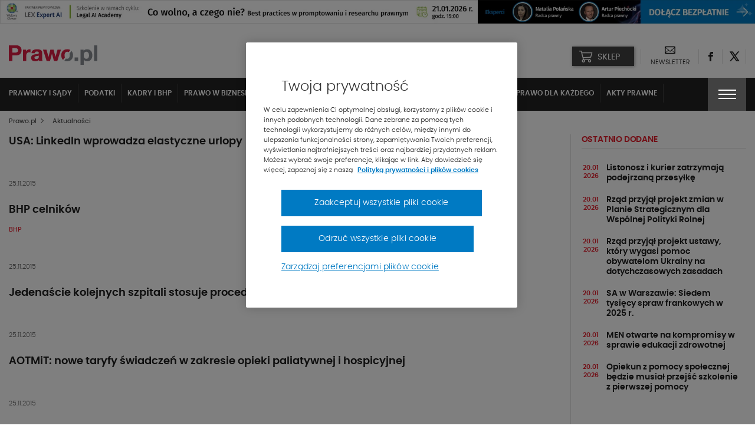

--- FILE ---
content_type: text/html; charset=UTF-8
request_url: https://www.prawo.pl/aktualnosci/3609,strona.html
body_size: 22441
content:
<!DOCTYPE html> 
<html lang="pl">
<head>
<meta charset="UTF-8">
<title>Aktualności - strona 3609  - Prawo.pl</title>
<meta name="viewport" content="width=device-width, initial-scale=1.0">
<meta name="author" content="ideo - www.ideo.pl">
<meta name="generator" content="edito - www.edito.pl">
<meta name="description" content="Kliknij i sprawdź najnowsze informacje dotyczące prawa w Polsce.">
<meta name="robots" content="index, follow">
<meta property="og:image" content="/szablony/prawopl/images/prawo_logo.jpg">
<meta property="og:image:secure_url" content="/szablony/prawopl/images/prawo_logo.jpg">
<meta property="og:image:type" content="image/jpeg">
<meta property="og:image:width" content="1200">
<meta property="og:image:height" content="466">
<link rel="preload" as="font" type="font/woff2" href="/szablony/prawopl/fonts/Poppins/poppins-light-webfont.woff2" crossorigin>
<link rel="preload" as="font" type="font/woff2" href="/szablony/prawopl/fonts/Poppins/poppins-semibold-webfont.woff2" crossorigin>
<link rel="preload" as="font" type="font/woff2" href="/szablony/prawopl/fonts/Poppins/poppins-medium-webfont.woff2" crossorigin>
<link rel="preload" as="font" type="font/woff2" href="/szablony/prawopl/fonts/FiraSans/firasans-light.woff2" crossorigin>
<link rel="preload" as="font" type="font/woff2" href="/szablony/prawopl/fonts/FiraSans/firasans-regular.woff2" crossorigin>
<link rel="preload" as="font" type="font/woff2" href="/szablony/prawopl/fonts/FiraSans/firasans-medium.woff2" crossorigin>
<link rel="preload" as="font" type="font/woff2" href="/szablony/prawopl/fonts/FiraSans/firasans-bold.woff2" crossorigin>
<link rel="preload" as="font" type="font/woff2" href="/szablony/prawopl/fonts/icons/wk-prawo.woff2?g98ru0" crossorigin>
<link rel="preload" as="style" href="/gfx/prawopl/_thumbs/prawopl__1768467509_m38.css">
<link rel="preload" as="script" href="/gfx/prawopl/_thumbs/prawopl__1768467509_m38.js">
<style>article,header,nav,section{display:block}strong{font-weight:inherit}strong{font-weight:bolder}strong{font-weight:700;line-height:inherit}[type=text]{display:block;box-sizing:border-box;width:100%;height:2.4375rem;margin:0 0 1rem;padding:.5rem;border:1px solid #cacaca;border-radius:0;background-color:#fefefe;box-shadow:inset 0 1px 2px rgba(10,10,10,.1);font-family:inherit;font-size:1rem;font-weight:400;line-height:1.5;color:#0a0a0a}.menu{padding:0;margin:0;list-style:none;position:relative;display:-ms-flexbox;display:flex;-ms-flex-wrap:wrap;flex-wrap:wrap}.menu a{line-height:1;text-decoration:none;display:block;padding:.7rem 1rem}.menu a,.menu button{margin-bottom:0}.menu{-ms-flex-wrap:wrap;flex-wrap:wrap;-ms-flex-direction:row;flex-direction:row}@font-face{font-family:Poppins;src:url(/szablony/prawopl/fonts/Poppins/poppins-light-webfont.eot);src:url(/szablony/prawopl/fonts/Poppins/poppins-light-webfont.eot?#iefix) format("embedded-opentype"),url(/szablony/prawopl/fonts/Poppins/poppins-light-webfont.woff2) format("woff2"),url(/szablony/prawopl/fonts/Poppins/poppins-light-webfont.woff) format("woff"),url(/szablony/prawopl/fonts/Poppins/poppins-light-webfont.ttf) format("truetype");font-weight:400;font-style:normal;font-display:swap}@font-face{font-family:Poppins;src:url(/szablony/prawopl/fonts/Poppins/poppins-medium-webfont.eot);src:url(/szablony/prawopl/fonts/Poppins/poppins-medium-webfont.eot?#iefix) format("embedded-opentype"),url(/szablony/prawopl/fonts/Poppins/poppins-medium-webfont.woff2) format("woff2"),url(/szablony/prawopl/fonts/Poppins/poppins-medium-webfont.woff) format("woff"),url(/szablony/prawopl/fonts/Poppins/poppins-medium-webfont.ttf) format("truetype");font-weight:500;font-style:normal;font-display:swap}@font-face{font-family:Poppins;src:url(/szablony/prawopl/fonts/Poppins/poppins-semibold-webfont.eot);src:url(/szablony/prawopl/fonts/Poppins/poppins-semibold-webfont.eot?#iefix) format("embedded-opentype"),url(/szablony/prawopl/fonts/Poppins/poppins-semibold-webfont.woff2) format("woff2"),url(/szablony/prawopl/fonts/Poppins/poppins-semibold-webfont.woff) format("woff"),url(/szablony/prawopl/fonts/Poppins/poppins-semibold-webfont.ttf) format("truetype");font-weight:600;font-style:normal;font-display:swap}@font-face{font-family:wk-prawo;src:url(/szablony/prawopl/fonts/icons/wk-prawo.eot?g98ru0);src:url(/szablony/prawopl/fonts/icons/wk-prawo.eot?g98ru0#iefix) format("embedded-opentype"),url(/szablony/prawopl/fonts/icons/wk-prawo.woff2?g98ru0) format("woff2"),url(/szablony/prawopl/fonts/icons/wk-prawo.woff?g98ru0) format("woff"),url(/szablony/prawopl/fonts/icons/wk-prawo.ttf?g98ru0) format("truetype"),url(/szablony/prawopl/fonts/icons/wk-prawo.svg#wk-prawo) format("svg");font-weight:400;font-style:normal;font-display:block}strong{font-weight:600}.mainFooter .footerMenu{overflow:hidden;width:100%}.mainFooter .footerMenu ul.menu{display:block;margin-bottom:20px}.mainFooter .footerMenu ul.menu>li{position:relative;margin:0;display:-ms-flexbox;display:flex;-ms-flex-wrap:wrap;flex-wrap:wrap;padding-bottom:2px}.mainFooter .footerMenu ul.menu>li>a{color:#1e1e1e;font-weight:700;font-size:.75rem;text-transform:uppercase;padding:10px 15px 5px 10px}.mainFooter .footerMenu ul.menu>li>ul{display:none;width:100%;margin:0;margin-top:15px;margin-bottom:20px}.mainFooter .footerMenu ul.menu>li>ul>li{padding:0;list-style:none}.mainFooter .footerMenu ul.menu>li>ul>li>a{color:#525252;font-size:.75rem;font-weight:500;padding:5px 0}.mainFooter .footerMenu ul.menu .borderMenu{margin-bottom:9px}.mainFooter .footerMenu ul.menu .borderMenu>a{position:relative}.mainFooter .footerMenu ul.menu .borderMenu>a:before{content:'';position:absolute;bottom:-5px;left:10px;width:65px;border-bottom:2px solid #e5202e}.database-of-the-institution-block{display:none}.database-of-the-institution-block>.title{color:#e5202e;font-size:.875rem;text-transform:uppercase;border-bottom:1px solid #e0e0e0;padding-bottom:4px;margin-bottom:14px;letter-spacing:-.2px}.database-of-the-institution-block>.title a{color:#e5202e!important}@media screen and (min-width:40em) and (max-width:63.9375em){aside>div>div{width:100%!important}.database-of-the-institution-block{padding:15px 0}}@media screen and (max-width:39.9375em){.mainFooter .footerMenu{display:none}}:root{--swiper-theme-color:#007aff}:root{--swiper-navigation-size:44px}html{font-family:sans-serif;line-height:1.15;-ms-text-size-adjust:100%;-webkit-text-size-adjust:100%}body{margin:0}article,aside,header,nav,section{display:block}h1{font-size:2em;margin:.67em 0}main{display:block}a{background-color:transparent;-webkit-text-decoration-skip:objects}img{border-style:none}button,input{font-family:sans-serif;font-size:100%;line-height:1.15;margin:0}button{overflow:visible}button{text-transform:none}[type=button]::-moz-focus-inner,[type=submit]::-moz-focus-inner,button::-moz-focus-inner{border-style:none;padding:0}[type=button]:-moz-focusring,[type=submit]:-moz-focusring,button:-moz-focusring{outline:ButtonText dotted 1px}input{overflow:visible}::-webkit-file-upload-button{font:inherit}html{box-sizing:border-box;font-size:100%}*,::after,::before{box-sizing:inherit}body{margin:0;padding:0;background:#fefefe;font-family:Poppins;font-weight:400;line-height:1.5;color:#0a0a0a;-webkit-font-smoothing:antialiased;-moz-osx-font-smoothing:grayscale}img{display:inline-block;vertical-align:middle;max-width:100%;height:auto;-ms-interpolation-mode:bicubic}button{padding:0;border:0;border-radius:0;background:0 0;line-height:1}button,input{font-family:inherit}.row{max-width:85.625rem;margin-right:auto;margin-left:auto}.row::after,.row::before{display:table;content:' ';-ms-flex-preferred-size:0;flex-basis:0;-ms-flex-order:1;order:1}.row::after{clear:both}.columns{width:100%;float:left;padding-right:.625rem;padding-left:.625rem}.columns:last-child:not(:first-child){float:right}.small-12{width:100%}div,form,h1,h2,h4,h5,li,ol,p,ul{margin:0;padding:0}p{margin-bottom:1rem;font-size:inherit;line-height:1.6;text-rendering:optimizeLegibility}h1,h2,h4,h5{font-family:Poppins;font-style:normal;font-weight:400;color:inherit;text-rendering:optimizeLegibility}h1{font-size:1.5rem;line-height:1.4;margin-top:0;margin-bottom:.5rem}h2{font-size:1.25rem;line-height:1.4;margin-top:0;margin-bottom:.5rem}h4{font-size:1.125rem;line-height:1.4;margin-top:0;margin-bottom:.5rem}h5{font-size:1.0625rem;line-height:1.4;margin-top:0;margin-bottom:.5rem}@media print,screen and (min-width:40em){.columns{padding-right:.9375rem;padding-left:.9375rem}h1{font-size:3rem}h2{font-size:2.5rem}h4{font-size:1.5625rem}h5{font-size:1.25rem}}a{line-height:inherit;color:#1779ba;text-decoration:none}a img{border:0}ol,ul{margin-bottom:1rem;list-style-position:outside;line-height:1.6}li{font-size:inherit}ul{margin-left:1.25rem;list-style-type:disc}ol{margin-left:1.25rem}ul ul{margin-left:1.25rem;margin-bottom:0}[type=email],[type=text]{display:block;box-sizing:border-box;width:100%;height:2.4375rem;margin:0 0 1rem;padding:.5rem;border:1px solid #cacaca;border-radius:0;background-color:#fefefe;box-shadow:inset 0 1px 2px rgba(10,10,10,.1);font-family:inherit;font-size:1rem;font-weight:400;line-height:1.5;color:#0a0a0a}input:-ms-input-placeholder{color:#cacaca}[type=button],[type=submit]{border-radius:0}.breadcrumbs{margin:0 0 1rem;list-style:none}.breadcrumbs::after,.breadcrumbs::before{display:table;content:' ';-ms-flex-preferred-size:0;flex-basis:0;-ms-flex-order:1;order:1}.breadcrumbs::after{clear:both}.breadcrumbs li{float:left;font-size:.6875rem;color:#0a0a0a;text-transform:uppercase}.breadcrumbs li:not(:last-child)::after{position:relative;margin:0 .75rem;opacity:1;content:"/";color:#cacaca}.breadcrumbs a{color:#1779ba}.menu button{margin-bottom:0}.tabs-panel{display:none;padding:1rem}@media screen and (max-width:39.9375em){.hide-for-small-only{display:none!important}}[class^=icon-]{font-family:wk-prawo!important;speak:none;font-style:normal;font-weight:400;font-variant:normal;text-transform:none;line-height:1;-webkit-font-smoothing:antialiased;-moz-osx-font-smoothing:grayscale}.icon-cart:before{content:"\e901"}.icon-uniE147:before{content:"\ed45"}.icon-uniE158:before{content:"\ed3a"}.icon-uniE999:before{content:"\ecbf"}.icon-uniE9A4:before{content:"\ecb4"}.icon-uniE9D1:before{content:"\ec87"}.icon-301:before{content:"\ea2c"}.icon-twitter:before{content:"\eb5a";font-weight:600}.icon-601:before{content:"\eb58"}body,html{height:100%}*,:after,:before{box-sizing:border-box;margin:0;padding:0;outline:0}body{font-family:Poppins,Helvetica,Arial,sans-serif;line-height:24px;padding:0;margin:0;border-style:none;background:#fff;font-size:12px;font-weight:400}a{text-decoration:none}p{margin:0;padding:0 0 10px;font-weight:400}input{font-size:12px;line-height:18px;color:#6d7680;padding:0;margin:0;border:1px solid #898e94;background:#fff}input::-ms-clear{display:none}ol{margin:0;padding:0 0 10px 10px;overflow:hidden}ol li{margin:0 0 0 20px;padding:0 0 4px}ul{margin:0}ul li{margin:0 0 0 20px;padding:0 0 4px;font-weight:300}img{margin:0;padding:0;border:0;max-width:100%;height:auto}iframe{border:0;margin:0;padding:0;max-width:100%}ol{margin-bottom:32px;padding-left:20px}h1{font-size:1.5625rem;font-weight:600}h1,h2,h4,h5{color:#525252;font-weight:600}h2{font-size:1.125rem}h4{font-size:1rem}h5{font-size:.9375rem}ol{counter-reset:myCounter 0;padding:0;margin:0;padding-left:20px}ol li{list-style:none;position:relative;color:#525252;font-size:.875rem;font-weight:400}ol li:before{position:absolute;margin-left:-25px;font-weight:700;width:15px;text-align:right;counter-increment:myCounter 1;content:counter(myCounter) ".";color:#e5202e}ul{padding:0;margin:0;padding-left:20px}ul li{list-style:none;position:relative;color:#525252;font-size:.875rem;font-weight:400}ul li:before{content:"\2022";color:#e5202e;position:absolute;margin-left:-20px;font-weight:700}.breadcrumbs{display:-ms-flexbox;display:flex;-ms-flex-align:center;align-items:center;margin-bottom:10px;margin-top:5px}@media screen and (max-width:39.9375em){.breadcrumbs{display:none}}.breadcrumbs span{color:#525252;font-size:.6875rem;text-transform:none;font-weight:500}.breadcrumbs ol{margin:0;padding:0}.breadcrumbs ol li{margin:0;padding:0;list-style:none}.breadcrumbs ol li:after{display:none}.breadcrumbs ol li a{color:#525252;font-size:.6875rem;text-transform:none;font-weight:500}.breadcrumbs ol li>span{font-weight:900;font-size:.5625rem;padding:0 5px}.breadcrumbs h1{display:inline-block;line-height:5px;margin-bottom:0}.picture-responsive-wrapper{position:relative;height:0;width:100%;overflow:hidden;padding-bottom:64%}.picture-responsive-wrapper .picture-responsive{position:absolute;left:0;top:0;right:0;bottom:0}.picture-responsive-wrapper .picture-responsive picture{position:absolute;left:50%;top:50%;-ms-transform:translate(-50%,-50%);transform:translate(-50%,-50%);min-width:100%;max-width:100%;width:100%;height:auto}.picture-responsive-wrapper .picture-responsive picture img{min-width:100%;max-width:100%}.responsive-1by1{padding-bottom:100%}.responsive-170by110{padding-bottom:64.70588%}.responsive-256by192{padding-bottom:75%}.mainFooter .footerMenu ul.menu>li .expandMenu{position:absolute;right:10px;top:5px}.mainFooter .footerMenu ul.menu>li .expandMenu:after{content:'';position:absolute;z-index:1;width:100%;height:100%;top:0}.mainFooter .footerMenu ul.menu>li .expandMenu span{color:#1e1e1e;font-weight:900;font-size:1.125rem}.top-banner{text-align:center;padding:0;margin:0}.topBar{min-height:53px;padding-top:10px}.topBar>.row{width:100%}.topBar .headWrap{display:-ms-flexbox;display:flex;-ms-flex-align:center;align-items:center;-ms-flex-pack:justify;justify-content:space-between}.headerIcons{display:-ms-flexbox;display:flex;-ms-flex-align:center;align-items:center}.headerIcons .rightSpacer:after{content:'';position:absolute;border-right:1px solid #e0e0e0;height:25px;right:0;top:50%;-ms-transform:translateY(-50%);transform:translateY(-50%)}.headerIcons .description-block{display:-ms-flexbox;display:flex;-ms-flex-align:center;align-items:center}.headerIcons .description-block.login-box .login-button{background-color:#c31854;padding:0}.headerIcons .description-block.login-box .login-button>button{padding:0;margin:0;background-color:#c31854;width:44px;height:33px;text-align:center;-ms-flex-pack:center;justify-content:center;-ms-flex-align:center;align-items:center;box-shadow:1px 1px 5px rgba(0,0,0,.4)}@media screen and (min-width:47.5em){.headerIcons .description-block.login-box .login-button>button{min-width:162px;width:auto;padding:0}}.headerIcons .description-block .headerSocialBtn{position:relative}.headerIcons .description-block .headerSocialBtn a{display:-ms-flexbox;display:flex;width:40px;height:40px;-ms-flex-pack:center;justify-content:center;-ms-flex-align:center;align-items:center}.headerIcons .description-block .headerSocialBtn a span{font-size:0;color:#1e1e1e}.headerIcons .description-block .headerSocialBtn a span:before{font-size:1rem;line-height:1em}.headerIcons .description-block .headerNewsletter{display:-ms-flexbox;display:flex;position:relative;padding:0 16px;text-align:center}@media screen and (max-width:63.9375em){.headerIcons .description-block .headerNewsletter{padding:0 8px}.headerIcons .description-block .headerFacebook.headerLEX button{width:95px}}.headerIcons .description-block .headerNewsletter a{color:#1e1e1e;line-height:16px;text-align:center;height:40px}.headerIcons .description-block .headerNewsletter a span{font-size:0}.headerIcons .description-block .headerNewsletter a span:before{font-size:1.125rem}.headerIcons .description-block .headerNewsletter a .signature{font-size:.6875rem;text-transform:uppercase}.headerIcons .description-block .headerFacebook{position:relative;padding:4px 10px}.headerIcons .description-block .headerFacebook button{text-transform:uppercase;display:-ms-flexbox;display:flex;-ms-flex-align:center;align-items:center;position:relative;padding:10px 15px 8px 43px;width:105px;height:33px;background-color:#414141;color:#fff;font-size:14px;font-weight:500;box-shadow:1px 1px 5px rgba(0,0,0,.4)}.headerIcons .description-block .headerFacebook button .icon-cart{position:absolute;top:50%;left:12px;-ms-transform:translateY(-50%);transform:translateY(-50%);font-size:0;margin-right:8px}.headerIcons .description-block .headerFacebook button .icon-cart:before{font-size:20px}.headerIcons .description-block .headerFacebook .menu-wrapper{display:none;position:absolute;background-color:#fff;width:100vw;top:45px;left:50%;-ms-transform:translateX(-50%);transform:translateX(-50%);z-index:1010}.headerIcons .description-block .headerFacebook .menu-wrapper ul{padding:10px 5px}.headerIcons .description-block .headerFacebook .menu-wrapper ul li{margin:0;padding:5px}.headerIcons .description-block .headerFacebook .menu-wrapper ul li a{display:-ms-flexbox;display:flex;-ms-flex-align:center;align-items:center;-ms-flex-pack:justify;justify-content:space-between;color:#000;font-weight:600;font-size:15px;text-transform:uppercase;padding:5px}.headerIcons .description-block .headerFacebook .menu-wrapper ul li a:after{content:"\ec87";font-family:wk-prawo!important;font-size:12px}@media print,screen and (min-width:40em){.headerIcons .description-block .headerFacebook .menu-wrapper{width:295px}.headerIcons .description-block .headerFacebook .menu-wrapper ul{padding:10px 5px}.headerIcons .description-block .headerFacebook .menu-wrapper ul li{padding:0}}@media print,screen and (min-width:64em){.headerIcons .description-block .headerFacebook .menu-wrapper{left:12px;top:42px;-ms-transform:none;transform:none}}.navBar{color:#fff;background-color:#222;top:-10px}.navBar .navWrap{display:-ms-flexbox;display:flex}@media screen and (max-width:63.9375em){.navBar .navWrap{-ms-flex-align:center;align-items:center}}.navBar .navWrap .siteLogo-sticky{display:none}.navBar .navWrap .secondLevelMenu{-ms-flex:1 1 auto;flex:1 1 auto;margin-left:-10px}.navBar .navWrap .secondLevelMenu .mainMenuContent{display:-ms-flexbox;display:flex;z-index:9}@media screen and (max-width:39.9375em){.navBar .navWrap .secondLevelMenu .mainMenuContent{z-index:9}#cookie-info{height:auto}}.navBar .navWrap .secondLevelMenu .mainMenuContent ul{overflow-y:auto;max-height:85vh;padding:10px 0}.navBar .navWrap .secondLevelMenu .mainMenuContent ul li{margin:0}.navBar .navWrap .secondLevelMenu .mainMenuContent ul li a{color:#fff;font-size:.75rem;text-transform:uppercase;font-weight:700;padding:10px;border-right:1px solid #434343;position:relative}@media screen and (max-width:63.9375em){.navBar .navWrap .secondLevelMenu{display:-ms-flexbox;display:flex;-ms-flex-align:center;align-items:center;margin-top:-1px;min-height:51px}.navBar .navWrap .secondLevelMenu .mainMenuContent{position:absolute;top:108px;background-color:#fff;width:100%;display:none}.navBar .navWrap .secondLevelMenu .mainMenuContent ul{display:block}.navBar .navWrap .secondLevelMenu .mainMenuContent ul li a{color:#1e1e1e;border:none}}.navBar .navWrap .secondLevelMenu .mainMenuContent ul ul a:after{display:none}.navBar .navWrap .secondLevelMenu .mainMenuBtn{display:block;visibility:visible;margin-left:10px}.navBar .navWrap .secondLevelMenu .mainMenuBtn button{border:1px solid #6e6e6e;display:-ms-flexbox;display:flex;-ms-flex-align:center;align-items:center;padding:9px 10px}.navBar .navWrap .secondLevelMenu .mainMenuBtn button span{color:#e5202e;font-size:.5rem;font-weight:700;padding-left:8px}.navBar .navWrap .secondLevelMenu .mainMenuBtn button .text{color:#fff;font-size:.6875rem;font-weight:500;text-transform:uppercase}@media screen and (min-width:64em){ol{padding-left:40px}ul{padding-left:40px}.topBar{min-height:68px}.headerIcons .description-block .headerFacebook{padding:3px 12px 4px}.navBar .navWrap{position:relative}.navBar .navWrap .secondLevelMenu .mainMenuContent ul li a{white-space:nowrap;overflow:hidden;text-overflow:ellipsis;max-width:200px}.navBar .navWrap .secondLevelMenu .mainMenuContent ul li a:after{content:'';position:absolute;bottom:2px;width:0;border-bottom:2px solid #e5202e;left:10px}.navBar .navWrap .secondLevelMenu .mainMenuBtn{display:none}.menuType .navBar{position:relative;background-color:#fff!important;border:none;margin-bottom:50px}}.navBar .navWrap .second-menu-wrap{position:relative}.navBar .navWrap .second-menu-wrap .second-menu-btn{position:relative;right:-10px;display:-ms-flexbox;display:flex;height:100%;-ms-flex-align:center;align-items:center;-ms-flex-pack:center;justify-content:center;min-height:50px;z-index:1011;background-color:#414141;width:65px}@media screen and (min-width:40em){.mainFooter .footerMenu ul.menu>li .expandMenu{display:none}.navBar .navWrap .second-menu-wrap .second-menu-btn{right:0}}.navBar .navWrap .second-menu-wrap .second-menu-btn .menu-hamburger{float:right;width:30px;height:17px;-ms-transform:rotate(0);transform:rotate(0)}.navBar .navWrap .second-menu-wrap .second-menu-btn .menu-hamburger:after{content:'';position:absolute;top:-21px;left:-15px;width:100%;height:100%;padding:29px}.navBar .navWrap .second-menu-wrap .second-menu-btn .menu-hamburger span{display:block;position:absolute;height:2px;width:100%;background:#fff;opacity:1;left:0;-ms-transform:rotate(0);transform:rotate(0)}.navBar .navWrap .second-menu-wrap .second-menu-btn .menu-hamburger span:nth-child(1){top:0}.navBar .navWrap .second-menu-wrap .second-menu-btn .menu-hamburger span:nth-child(2),.navBar .navWrap .second-menu-wrap .second-menu-btn .menu-hamburger span:nth-child(3){top:7px}.navBar .navWrap .second-menu-wrap .second-menu-btn .menu-hamburger span:nth-child(4){top:14px}.navBar .navWrap .second-menu-wrap .second-menu-content{display:none;position:absolute;background-color:#fff;width:100vw;top:0;right:-10px;z-index:1010}.navBar .navWrap .second-menu-wrap .second-menu-content .second-menu-list{padding:10px 5px}.navBar .navWrap .second-menu-wrap .second-menu-content .second-menu-list li{margin:0;padding:5px}.navBar .navWrap .second-menu-wrap .second-menu-content .second-menu-list li a{display:inline-block;color:#000;font-weight:600;font-size:15px;text-transform:uppercase;padding:5px}.navBar .navWrap .second-menu-wrap .second-menu-content .second-menu-list li:first-child{padding-right:75px}@media print,screen and (min-width:40em){.navBar .navWrap .second-menu-wrap .second-menu-content{min-width:440px;width:auto;right:-15px}.navBar .navWrap .second-menu-wrap .second-menu-content .second-menu-list{padding:20px 5px}.navBar .navWrap .second-menu-wrap .second-menu-content .second-menu-list li{padding:10px}}.navBar .navWrap .second-menu-wrap .second-menu-content .js-mobile-search-block{display:none}.secondLevelMenu ul{overflow-y:auto;max-height:85vh}.secondLevelMenu ul li{list-style:none;position:static}@media screen and (min-width:64em){.menuType .columns{position:static}.menuType .columns .navWrap{position:static}.secondLevelMenu ul{display:-ms-flexbox;display:flex;-ms-flex-wrap:wrap;flex-wrap:wrap;padding-bottom:0!important}.secondLevelMenu ul li>a{border-right:1px solid #e0e0e0!important;color:#1e1e1e!important;padding-top:14px!important;display:block}.secondLevelMenu ul .is_subactive{background:#222;border-top:3px solid red}}.secondLevelMenu ul li ul{padding-bottom:5px!important;padding-top:9px!important}@media screen and (min-width:64em) and (max-width:74.9375em){.secondLevelMenu ul .is_subactive{-ms-flex-order:1;order:1}}.secondLevelMenu ul .is_subactive>a:after{content:'';position:absolute;bottom:2px;width:calc(100% - 20px);border-bottom:2px solid #e5202e;left:10px}.secondLevelMenu ul .is_subactive ul{display:block!important}.secondLevelMenu ul .is_subactive ul li a{font-weight:600!important}.secondLevelMenu ul .is_subactive ul li.active a{position:relative;text-decoration:underline}@media print,screen and (min-width:64em){.navBar .navWrap .second-menu-wrap .second-menu-content{right:0}.navBar .navWrap .second-menu-wrap .second-menu-content .second-menu-list{padding-bottom:15px}.menuType .second-menu-wrap{padding-top:10px}.menuType .second-menu-content{top:10px!important}}body{overflow-x:hidden}.leftColumn,.pageType .mainContent>.row>.columns.small-12{width:100%}@media screen and (min-width:64em){.secondLevelMenu ul .is_subactive>a{color:#fff!important;border-right:none!important}.secondLevelMenu ul .is_subactive>a:after{display:none}.secondLevelMenu ul .is_subactive .menu-exp-list-wrap{position:absolute;background:#222;left:0;margin:0;top:100%;width:100%}.secondLevelMenu ul .is_subactive ul{display:-ms-flexbox!important;display:flex!important;max-width:1370px;margin:auto;padding:0 5px!important}.secondLevelMenu ul .is_subactive ul li a{color:#fff!important;border:none!important;font-weight:500!important;border-right:1px solid #434343!important}.leftColumn,.pageType .mainContent>.row>.columns.small-12{width:75.6%;border-right:1px solid #e0e0e0;padding-right:20px}}.rightColumn{width:100%}@media screen and (min-width:64em){.rightColumn{width:24.4%;padding-left:20px;position:relative!important}.rightColumn:before{content:'';border-right:1px solid #e0e0e0;left:-1px;position:absolute;height:100%}}h1{color:#1e1e1e;font-size:1.5rem;font-weight:600}h2{color:#1e1e1e;font-size:1.125rem;font-weight:600}h4{color:#1e1e1e;font-size:.875rem;font-weight:600}h1 a,h2 a,h4 a,h5 a{color:#1e1e1e}aside .block{padding:15px 0}aside .block:first-child{padding-top:0}ol{padding:0;margin:0}ol li{list-style:none;position:static}ol li:before{display:none}ul{padding:0;margin:0}ul li{list-style:none;position:static}ul li:before{display:none}#cookie-info{display:-ms-flexbox;display:flex;position:fixed;bottom:0;background:#fff;box-shadow:0 -1px 4px -3px #000;width:100%;z-index:50;min-height:112px}#cookie-info .cookie-wrap{display:-ms-flexbox;display:flex;-ms-flex-flow:wrap;flex-flow:wrap;-ms-flex-pack:end;justify-content:flex-end;max-width:1200px;padding:10px 15px;margin:auto;font-size:12px}#cookie-info .cookie-wrap .content{width:calc(100% - 65px);padding-right:50px}#cookie-info .cookie-wrap .content a{color:#525252}#cookie-info .cookie-wrap .content a:nth-child(2){color:#e5202e;font-weight:600;text-transform:uppercase;padding-left:5px}#cookie-info .cookie-wrap .content p:last-of-type{padding-bottom:5px}#cookie-info .cookie-wrap button{background:#414141;color:#fff;font-size:30px;width:65px;padding-top:4px;height:53px}#cookie-info .cookie-wrap button.js-close--red{height:auto;font-size:16px;width:auto;padding:8px;line-height:1;background:#e5202e;color:#fff;margin-right:65px}@media screen and (min-width:40em) and (max-width:63.9375em){aside{display:-ms-flexbox;display:flex;-ms-flex-wrap:wrap;flex-wrap:wrap;margin-left:-10px;margin-right:-10px}aside>div{width:33.333333%;padding:10px!important}aside>div>div{width:100%!important}}.overlay-global{position:fixed;top:0;right:0;bottom:0;left:0;z-index:1005;display:none;background-color:rgba(10,10,10,.1)}.ukpl-container{display:-ms-flexbox;display:flex;-ms-flex-pack:center;justify-content:center;min-width:70px}.ukpl-container .ukpl_flag{height:20px;width:20px;min-width:20px;min-height:20px;border-radius:20px}@media screen and (max-width:39.9375em){#cookie-info .cookie-wrap{font-size:11px;line-height:20px}#cookie-info .cookie-wrap .content{padding-right:20px}.ukpl-container{margin-left:0}.latest-news-block{display:none}}.ukpl-container .ukpl-select{display:none;margin:0 5px;-ms-flex-align:center;align-items:center}.ukpl-container .ukpl-select .ukpl_flag{display:block;overflow:hidden;position:relative;box-shadow:0 0 5px rgba(0,0,0,.15)}.ukpl-container .ukpl-select .ukpl_flag img{position:absolute;top:0;left:0}#translate__el{display:none}.breadcrumbs-placeholder{height:40px;width:100%}.breadcrumbs-container{position:relative}.breadcrumbs-container .breadcrumbs{position:absolute;top:-40px}.banner-wrapper{width:100%;margin:0 auto}.media-block-spacer{width:100%;height:24px}.top-banner .banner-shortcode:not(.loaded){padding-bottom:3.125%}@media screen and (max-width:63.9375em){.top-banner .media-block-spacer{height:10px}}.wkNewsletterBlock{background-color:#f6f6f6;padding:30px 20px}.wkNewsletterBlock h4{font-size:1.125rem}.wkNewsletterBlock form{position:relative}.wkNewsletterBlock form input{margin-bottom:0;border-color:#e0e0e0;height:37px;line-height:37px;width:100%;padding:0 10px;box-shadow:none}.wkNewsletterBlock form input::-webkit-input-placeholder{color:#525252;font-size:.75rem}.wkNewsletterBlock form input::-moz-placeholder{color:#525252;font-size:.75rem}.wkNewsletterBlock form input:-ms-input-placeholder{color:#525252;font-size:.75rem}.wkNewsletterBlock form input:-moz-placeholder{color:#525252;font-size:.75rem}.wkNewsletterBlock form button{position:absolute;top:50%;right:0;-ms-transform:translateY(-50%);transform:translateY(-50%);padding:5px 5px 4px}.wkNewsletterBlock form button span{color:#e5202e;font-size:1.1875rem;font-weight:600}.wk-top-news-block .most-popular-of{padding:0}.wk-top-news-block .most-popular-of .most-popular-element{display:-ms-flexbox;display:flex;padding:12px 0}.wk-top-news-block .most-popular-of .most-popular-element .picture{width:30%}.wk-top-news-block .most-popular-of .most-popular-element .content{width:70%;padding-right:10px}.wk-top-news-block .most-popular-of .most-popular-element .content h5{line-height:17px;margin-bottom:0}.wk-top-news-block .most-popular-of .most-popular-element .content h5 a{color:#1e1e1e;font-size:.875rem;font-weight:600}.latest-news-block{width:33.333333%}.latest-news-block h4{color:#e5202e;font-size:.875rem;text-transform:uppercase;border-bottom:1px solid #e0e0e0;padding-bottom:4px;margin-bottom:14px;letter-spacing:-.2px}.latest-news-block h4 a{color:#e5202e}.latest-news-block h5{line-height:17px;margin-bottom:0;padding-right:10px;padding-left:10px;width:calc(100% - 32px)}.latest-news-block h5 a{color:#1e1e1e;font-size:.75rem;font-weight:600;line-height:15px}@media screen and (min-width:64em){.latest-news-block{width:100%}.latest-news-block h5 a{font-size:.875rem}}.latest-news-block .date{color:#e5202e;font-size:.6875rem;font-weight:600;text-transform:uppercase;width:32px;line-height:14px;text-align:center;padding-top:2px}.latest-news-block .latest-element{display:-ms-flexbox;display:flex;padding:10px 0}@media screen and (min-width:40em) and (max-width:63.9375em){.wk-top-news-block .most-popular-of .most-popular-element .content h5 a{font-size:.75rem;line-height:15px}.latest-news-block{padding:15px 0}.case-law-quotations-block{width:33.333333%;padding:15px 0}}.case-law-quotations-block>.title{color:#e5202e!important;font-size:.875rem;text-transform:uppercase;border-bottom:1px solid #e0e0e0;padding-bottom:4px;margin-bottom:14px;letter-spacing:-.2px}.case-law-quotations-block>.title a{color:#e5202e!important}.case-law-quotations-block .case-law-quotations-wrap{display:-ms-flexbox;display:flex;-ms-flex-align:center;align-items:center;padding:5px 0}.case-law-quotations-block .case-law-quotations-wrap .user-image-wrap{margin:10px 10px 10px 0}.case-law-quotations-block .case-law-quotations-wrap .user-image-wrap .user-image{width:50px}.case-law-quotations-block .case-law-quotations-wrap .user-image-wrap .user-image img{border-radius:50%}.case-law-quotations-block .case-law-quotations-wrap .content-wrap .title{margin:0}.case-law-quotations-block .case-law-quotations-wrap .content-wrap .title a{color:#1e1e1e;font-size:.875rem;line-height:.9375rem;font-weight:600}.main-search-block{position:relative;padding:5px 15px}@media screen and (min-width:40em){#team-table.team-table--promo .team-table-picture{grid-area:image;margin:0;padding:0;width:auto}#team-table.team-table--promo .team-table-row .team-table-desc{grid-area:textright;padding:0 35px 0 0;font-size:22px;width:auto}#team-table.team-table--promo .team-table-row .team-table-desc--bottom{grid-area:textbottom}.main-search-block{padding:0}}.main-search-block form{position:relative;padding:0 10px}.main-search-block form input{margin-bottom:0;border-color:#c4c4c4;height:37px;width:0;padding:0;visibility:hidden;box-shadow:none}.main-search-block form input::-webkit-input-placeholder{color:#525252;font-size:.75rem}.main-search-block form input::-moz-placeholder{color:#525252;font-size:.75rem}.main-search-block form input:-ms-input-placeholder{color:#525252;font-size:.75rem}.main-search-block form input:-moz-placeholder{color:#525252;font-size:.75rem}.main-search-block form .submit-btn{position:absolute;top:50%;right:8px;-ms-transform:translateY(-50%);transform:translateY(-50%);width:37px;height:37px;padding:5px}.main-search-block form .submit-btn span{color:#1e1e1e;font-size:1.1875rem;font-weight:600}@media screen and (max-width:39.9375em){.main-search-block{padding:0}.main-search-block:after{display:none}.main-search-block form{padding:0}.main-search-block form .submit-btn{right:5px}}.articles-list{padding:10px 0}.articles-list .article{display:-ms-flexbox;display:flex;padding:10px 0}.articles-list .article:first-of-type{padding-top:0}.articles-list .article .picture{width:30%;padding-right:10px;position:relative}@media screen and (min-width:40em){.articles-list{padding:0}.articles-list .article .picture{width:33.333333%}}@media screen and (min-width:64em){.articles-list .article .picture{width:25%;padding-right:20px}}.articles-list .article .content-wrap{width:70%}.articles-list .article .content-wrap .title{color:#1e1e1e;font-size:.75rem;font-weight:600}@media screen and (min-width:40em){.articles-list .article .content-wrap{width:66.666666%}.articles-list .article .content-wrap .title{font-size:1rem}}.articles-list .article .content-wrap .labels-news{display:none}@media screen and (min-width:64em){.articles-list .article .content-wrap{width:75%}.articles-list .article .content-wrap .title{font-size:1.125rem}.articles-list .article .content-wrap .labels-news{display:block}}.articles-list .article .content-wrap .labels-news .lbl-news{color:#e5202e;font-size:.6875rem;font-weight:500;padding-right:10px;text-transform:uppercase}.articles-list .article .content-wrap .little-wrap{display:-ms-flexbox;display:flex;-ms-flex-align:center;align-items:center}.articles-list .article .content-wrap .little-wrap .date{display:none}@media screen and (min-width:40em){.articles-list .article .content-wrap .little-wrap .date{display:inline-block;color:#606060;font-size:.6875rem;font-weight:400;padding-top:1px}}.articles-list .article .content-wrap .desc{display:none;color:#525252;font-size:.75rem;font-weight:400;padding-top:20px}@media screen and (min-width:64em){.articles-list .article .content-wrap .desc{display:inline-block}}</style>
<meta name="google-site-verification" content="mfQBlZtuGKIFxNqyC5T9Qqu71NoMd-XTwsQxXAdtPjc">
<link rel="manifest" href="/manifest.json?v=2">
<link rel="canonical" href="https://www.prawo.pl/aktualnosci/3609,strona.html">
<!-- Global site tag (gtag.js) - AdWords: 957545714 --><script type="text/plain" class="optanon-category-C0004" data-src="https://www.googletagmanager.com/gtag/js?id=AW-957545714" async></script><script type="text/plain" class="optanon-category-C0004">
  let gaurl = window.location.href;
  if (!gaurl.includes('?podglad=1')) {
    console.log('not preview - GA on');
    window.dataLayer = window.dataLayer || [];
    function gtag() { dataLayer.push(arguments); }
    gtag('js', new Date());
    gtag('config', 'AW-957545714');
  } else {
    console.log('preview mode – GA tag skipped');
  }
</script><script>(function(w,d,t,r,u){var f,n,i;w[u]=w[u]||[],f=function(){var o=

{ti:"343047018", enableAutoSpaTracking: true}
;o.q=w[u],w[u]=new UET(o),w[u].push("pageLoad")},n=d.createElement(t),n.src=r,n.async=1,n.onload=n.onreadystatechange=function(){var s=this.readyState;s&&s!=="loaded"&&s!=="complete"||(f(),n.onload=n.onreadystatechange=null)},i=d.getElementsByTagName(t)[0],i.parentNode.insertBefore(n,i)})(window,document,"script","//bat.bing.com/bat.js","uetq");</script><!-- OneTrust Cookies Consent Notice start for prawo.pl --><script type="text/javascript" src="https://cdn.cookielaw.org/consent/fa0bff58-e919-4d66-9dbd-10a94cb76e53/OtAutoBlock.js"></script><script src="https://cdn.cookielaw.org/scripttemplates/otSDKStub.js" data-document-language="true" type="text/javascript" charset="UTF-8" data-domain-script="fa0bff58-e919-4d66-9dbd-10a94cb76e53"></script><script type="text/javascript">
function OptanonWrapper() { }
</script><!-- OneTrust Cookies Consent Notice end for prawo.pl --><!-- Custom JS for OneTrust  --><script type="text/javascript">
	function waitForCookieBanner(selector, callback){
	  var timesRun = 0;
	  var waitInterval = setInterval(function(){
		  timesRun += 1;
		  if(timesRun === 500){
			  clearInterval(waitInterval);
		  }
		  if(document.querySelector(selector)){
			  clearInterval(waitInterval);
			  callback();
		  }
	  }, 10);
	}
	window.addEventListener('load', () => {
		waitForCookieBanner("#onetrust-banner-sdk", function(){
			if(document.querySelector(".ot-sdk-container").offsetHeight>0){
				document.querySelector(".onetrust-pc-dark-filter").style ='display : block !important';
			}
			let closeButton = document.querySelector("#close-pc-btn-handler");
			closeButton.addEventListener('click',()=>{
				if(document.querySelector(".ot-sdk-container").offsetHeight>0){
					document.querySelector(".onetrust-pc-dark-filter").classList.add("ot-hide");
					document.querySelector(".onetrust-pc-dark-filter").classList.add("display-overlay");
				}
			})
			let allButtons = document.querySelectorAll("#onetrust-reject-all-handler,#onetrust-accept-btn-handler,#accept-recommended-btn-handler,.ot-pc-refuse-all-handler,.save-preference-btn-handler");
						allButtons.forEach((button)=>{
						button.addEventListener('click',()=>{
							document.querySelector(".onetrust-pc-dark-filter").classList.remove("display-overlay");
					})
				});
		});
	});
</script><link rel="prev" href="https://www.prawo.pl/aktualnosci/3608,strona.html">
<link rel="next" href="https://www.prawo.pl/aktualnosci/3610,strona.html">
<link href="/szablony/prawopl/favicon.ico" rel="SHORTCUT ICON">
<link rel="apple-touch-icon" href="/szablony/prawopl/images/pwa/apple/prawo_pl_192.png">
<meta name="theme-color" content="#ffffff">
<script type="text/javascript">
				window.dataLayer = window.dataLayer || [];
				dataLayer.push({
				'siteType': 'Content',
				'siteGroup': 'Prawo',
				'siteName': 'Prawo.pl',
				'pageSection': 'brak przypisanej sekcji',
				'articleAuthor': undefined,
				'articleSource': undefined,
				'articleLabel1': undefined,
				'articleLabel2': undefined
				});
			</script><script>
			try {
				(function(v){
					if(v) return;
					<!-- Google Tag Manager -->
(function(w,d,s,l,i){w[l]=w[l]||[];w[l].push({'gtm.start':
new Date().getTime(),event:'gtm.js'});var f=d.getElementsByTagName(s)[0],
j=d.createElement(s),dl=l!='dataLayer'?'&l='+l:'';j.async=true;j.src=
'https://www.googletagmanager.com/gtm.js?id='+i+dl;f.parentNode.insertBefore(j,f);
})(window,document,'script','dataLayer','GTM-NZD964');<!-- End Google Tag Manager -->
				})(navigator.userAgent.includes(String.fromCharCode(76,105,103,104,116,104,111,117,115,101)));
			} catch (e) {
				<!-- Google Tag Manager -->
(function(w,d,s,l,i){w[l]=w[l]||[];w[l].push({'gtm.start':
new Date().getTime(),event:'gtm.js'});var f=d.getElementsByTagName(s)[0],
j=d.createElement(s),dl=l!='dataLayer'?'&l='+l:'';j.async=true;j.src=
'https://www.googletagmanager.com/gtm.js?id='+i+dl;f.parentNode.insertBefore(j,f);
})(window,document,'script','dataLayer','GTM-NZD964');<!-- End Google Tag Manager -->
			}
		</script><meta property="fb:app_id" content="843236329200556">
</head>
<body class="pageType lang-pl  ">

	<div id="translate__el"></div>

	<!-- Google Tag Manager (noscript) -->
<noscript><iframe src="https://www.googletagmanager.com/ns.html?id=GTM-NZD964" height="0" width="0" style="display:none;visibility:hidden"></iframe></noscript>
<!-- End Google Tag Manager (noscript) -->
	<div id="print-header" style="display: none;">
		<img src="[data-uri]">
</div>

	<div class="top-banner">
		<div class="block js-tab js-media media-block">
		<span class="banner-helper-data" data-banner-id="256" data-banner-list="[base64]"></span>
	<div class="banner-wrapper">
		<div class="banner-shortcode"  id="mediaContent69379265" data-show-tout="" data-mode="single" data-id-bloku="256" data-media-id="mediaContent69379265"></div>
	</div>

	<div class="media-block-spacer"></div>

	<script type="text/javascript">
		//<![CDATA[
			if(typeof WkBanners === 'undefined') {
				WkBanners = {};
			}

			WkBanners[256] = [{file: '/gfx/prawopl/pl/media/367/1/1920x60_szkolenie_best_practices_w_promptowaniu_21_i_2026_xii_2025.webp', width: '1920', height: '60', alt: '', params: {type: 'obrazek_link', analytic : ';', target: '_blank', unsafe_url: 0, link: 'https://www.wolterskluwer.com/pl-pl/solutions/lex/expert-ai/szkolenia-ai?utm_source=prawo.pl&utm_medium=baner&utm_campaign=WKPL_LEG_ACQ_LAI-WEB-POT-szkolenia-expert-AI-10-25-TOFU_LFM/PRW0125001_PWB060&utm_term=web&utm_content=1920x60_21.01.2026', onclick: '/addclick/([base64])/MXwjfDM2N3wjfDF8I3xodHRwczovL3d3dy53b2x0ZXJza2x1d2VyLmNvbS9wbC1wbC9zb2x1dGlvbnMvbGV4L2V4cGVydC1haS9zemtvbGVuaWEtYWk/[base64]'}},
{file: '/gfx/prawopl/pl/media/265/1/1920x60_lex_cyberbezpieczenstwo_i_2026.webp', width: '1920', height: '60', alt: '', params: {type: 'obrazek_link', analytic : ';', target: '_blank', unsafe_url: 0, link: 'https://www.wolterskluwer.com/pl-pl/solutions/lex/cyberbezpieczenstwo?utm_source=prawo.pl&utm_medium=baner&utm_campaign=WKPL_PUB_ACQ_LCYBER-POT-lcyber-promo-01-26-TOFU_OTH/FIL0125003_KON045 &utm_term=LCyber-promo&utm_content=1920x60', onclick: '/addclick/([base64])/MXwjfDI2NXwjfDF8I3xodHRwczovL3d3dy53b2x0ZXJza2x1d2VyLmNvbS9wbC1wbC9zb2x1dGlvbnMvbGV4L2N5YmVyYmV6cGllY3plbnN0d28/[base64]'}}];
		//]]>
	</script>

	</div>	</div>

	<header class="topBar"><div class="row">
			<div class="columns small-12">
				<div class="headWrap">
					<div class="siteLogo">
						<h1>
							<a href="https://www.prawo.pl" title="Prawo.pl">
																	<img src="[data-uri]" alt="Prawo.pl" width="150" height="33"></a>
						</h1>
					</div>
					<div class="headerIcons">
						<div class="description-block">
			<div class="headerLEX headerFacebook rightSpacer hide-for-small-only">
<button title="Odwiedź nasz sklep"><span class="icon-cart"> </span>SKLEP</button>

<div class="menu-wrapper">
<ul>
<li><a href="https://www.lex.pl/?utm_source=prawo.pl&amp;utm_medium=header-store-link" target="_blank" title="LEX.pl">LEX.PL</a></li>
	<li><a href="https://profinfo.pl/?utm_source=prawo.pl&amp;utm_medium=header-store-link" target="_blank" title="LEX.pl">KSIĘGARNIA PROFINFO.PL</a></li>
</ul>
</div>
</div>

<div class="headerNewsletter rightSpacer hide-for-small-only"><a href="/newsletter/?utm_source=prawo.pl&amp;utm_medium=link&amp;utm_campaign=&amp;utm_term=gorna-belka" target="_blank" title="Zamów newsletter"><span class="icon-301"> </span><br><span class="signature">Newsletter</span> </a></div>

<div class="headerSocialBtn rightSpacer hide-for-small-only"><a href="https://www.facebook.com/PrawoPLserwis/" target="_blank" title="Facebook" rel="nofollow"><span class="icon-601"> </span> </a></div>

<div class="headerSocialBtn rightSpacer hide-for-small-only"><a href="https://twitter.com/@PrawoPLserwis" target="_blank" title="Twitter" rel="nofollow"><span class="icon-twitter"> </span> </a></div>
			</div>
					</div>
				</div>
			</div>
		</div>
	</header><nav class="navBar"><div class="row">
			<div class="columns small-12">
				<div class="navWrap">
					<div class="mainMenu">
    <div class="mainMenuContent">
        <div class="siteLogo siteLogo-sticky">
            <div class="siteLogo-sticky--wrapper">
                <a href="https://www.prawo.pl" title="Prawo.pl">
                                            <img src="[data-uri]" alt="Prawo.pl" width="150" height="33"></a>
            </div>
        </div>
        <div class="block js-tab">
            <ul class="menu">
<li>
			<a href="/prawnicy-sady/" title="Prawnicy i sądy">
				Prawnicy i sądy			</a>
		</li>
			<li>
			<a href="/podatki/" title="Podatki">
				Podatki			</a>
		</li>
			<li>
			<a href="/kadry/" title="Kadry i BHP">
				Kadry i BHP			</a>
		</li>
			<li>
			<a href="/biznes/" title="Prawo w biznesie">
				Prawo w biznesie			</a>
		</li>
			<li>
			<a href="/samorzad/" title="Samorząd i administracja">
				Samorząd i administracja			</a>
		</li>
			<li>
			<a href="/zdrowie/" title="Zdrowie">
				Zdrowie			</a>
		</li>
			<li>
			<a href="/oswiata/" title="Oświata">
				Oświata			</a>
		</li>
			<li>
			<a href="/student/" title="Studenci">
				Studenci			</a>
		</li>
			<li>
			<a href="/prawo/" title="Prawo dla każdego">
				Prawo dla każdego			</a>
		</li>
			<li>
			<a href="/akty/" title="Akty Prawne">
				Akty Prawne			</a>
		</li>
	            </ul>
</div>
    </div>
    <div class="mainMenuBtn">
        <button type="button" id="showSections">
            <span class="text">Sekcje</span>
            <span class="icon-uniE9D1"></span>
        </button>
    </div>
</div>											<div class="second-menu-wrap">
							<div class="second-menu-btn">
								<div class="menu-hamburger" id="hamburger-icon">
									<span></span>
									<span></span>
									<span></span>
									<span></span>
								</div>
							</div>
							<div class="second-menu-content">
								<div class="js-mobile-search-block"></div>
								<ul class="second-menu-list">
<li class="first_level first ">
			<a href="https://www.lex.pl/" target="_blank" title="lex.pl">
				lex.pl			</a>
								</li>
			<li class="first_level ">
			<a href="https://www.profinfo.pl/" target="_blank" title="Księgarnia Profinfo.pl">
				Księgarnia Profinfo.pl			</a>
								</li>
			<li class="first_level ">
			<a href="https://szkolenia.wolterskluwer.pl/" target="_blank" title="Szkolenia.wolterskluwer.pl">
				Szkolenia.wolterskluwer.pl			</a>
								</li>
			<li class="first_level ">
			<a href="https://www.wolterskluwer.pl/" target="_blank" title="Wolters Kluwer">
				Wolters Kluwer			</a>
								</li>
			<li class="first_level ">
			<a href="/baza/" title="Baza teleadresowa">
				Baza teleadresowa			</a>
								</li>
			<li class="first_level ">
			<a href="https://www.edukacja.iustitia.prawo.pl/" target="_blank" title="Fundacja Edukacji Prawnej IUSTITIA">
				Fundacja Edukacji Prawnej IUSTITIA			</a>
								</li>
			<li class="first_level last ">
			<a href="https://fpop.org.pl/" target="_blank" title="Fundacja Pomocy Ofiarom Przestępstw" rel="nofollow">
				Fundacja Pomocy Ofiarom Przestępstw			</a>
								</li>
		</ul>
</div>
						</div>
									</div>
			</div>
		</div>
	</nav><div class="mainContent">
		<div class="row">
			<div class="columns small-12">
							</div>
			<div class="columns">
				<div class="breadcrumbs-placeholder"></div>
			</div>
			<div class="columns leftColumn ">
				<main><div class="breadcrumbs-container">
													<div class="breadcrumbs">
	<a href="https://www.prawo.pl/"><span>Prawo.pl</span></a>
	<ol>
<li>
											<span class="icon-uniE9D1"></span>
						<span>
							<span>Aktualności</span>
						</span>
									</li>
										</ol>
</div>

<script type="application/ld+json">
	{
		"@context": "http://schema.org",
		"@type": "BreadcrumbList",

							
			"itemListElement": 
			[

								{
					"@type": "ListItem",
					"name": "Aktualności",
					
					
										"position": "2"

									}							]

			}
</script>
</div>
										<div class="module">
    	<section class="articles-list is-topic-news" id="aktualnosci"><article class="article" data-id="283875"><div class="content-wrap">
					<h2 class="title">
						<a href="/kadry/usa-linkedin-wprowadza-elastyczne-urlopy,283875.html" title="USA: LinkedIn wprowadza elastyczne urlopy">USA: LinkedIn wprowadza elastyczne urlopy</a>
					</h2>

					
											<p class="desc"><a href="/kadry/usa-linkedin-wprowadza-elastyczne-urlopy,283875.html" title="USA: LinkedIn wprowadza elastyczne urlopy"></a></p>
					
					<div class="little-wrap">
						<!-- <div class="authors">
							<a href="/szablony/prawopl/" class="author">Jan Kowalski</a>
						</div> -->
						<span class="date">25.11.2015</span>
					</div>
				</div>
			</article><article class="article" data-id="191839"><div class="content-wrap">
					<h2 class="title">
						<a href="/kadry/bhp-celnikow,191839.html" title="BHP celników">BHP celników</a>
					</h2>

											<div class="labels-news">
																								<span class="lbl-news">BHP</span>
																					</div>
					
											<p class="desc"><a href="/kadry/bhp-celnikow,191839.html" title="BHP celników"></a></p>
					
					<div class="little-wrap">
						<!-- <div class="authors">
							<a href="/szablony/prawopl/" class="author">Jan Kowalski</a>
						</div> -->
						<span class="date">25.11.2015</span>
					</div>
				</div>
			</article><article class="article" data-id="253384"><div class="content-wrap">
					<h2 class="title">
						<a href="/zdrowie/jedenascie-kolejnych-szpitali-stosuje-procedury-jakosci,253384.html" title="Jedenaście kolejnych szpitali stosuje procedury jakości">Jedenaście kolejnych szpitali stosuje procedury jakości</a>
					</h2>

					
											<p class="desc"><a href="/zdrowie/jedenascie-kolejnych-szpitali-stosuje-procedury-jakosci,253384.html" title="Jedenaście kolejnych szpitali stosuje procedury jakości"></a></p>
					
					<div class="little-wrap">
						<!-- <div class="authors">
							<a href="/szablony/prawopl/" class="author">Jan Kowalski</a>
						</div> -->
						<span class="date">25.11.2015</span>
					</div>
				</div>
			</article><article class="article" data-id="244223"><div class="content-wrap">
					<h2 class="title">
						<a href="/zdrowie/aotmit-nowe-taryfy-swiadczen-w-zakresie-opieki-paliatywnej-i-hospicyjnej,244223.html" title="AOTMiT: nowe taryfy świadczeń w zakresie opieki paliatywnej i hospicyjnej">AOTMiT: nowe taryfy świadczeń w zakresie opieki paliatywnej i hospicyjnej</a>
					</h2>

					
											<p class="desc"><a href="/zdrowie/aotmit-nowe-taryfy-swiadczen-w-zakresie-opieki-paliatywnej-i-hospicyjnej,244223.html" title="AOTMiT: nowe taryfy świadczeń w zakresie opieki paliatywnej i hospicyjnej"></a></p>
					
					<div class="little-wrap">
						<!-- <div class="authors">
							<a href="/szablony/prawopl/" class="author">Jan Kowalski</a>
						</div> -->
						<span class="date">25.11.2015</span>
					</div>
				</div>
			</article><article class="article" data-id="283879"><div class="content-wrap">
					<h2 class="title">
						<a href="/kadry/kwoty-graniczne-przychodu-dla-2015-r-stosowane-przy-zawieszaniu-albo-zmniejszaniu-emerytur-i-rent,283879.html" title="Kwoty graniczne przychodu dla 2015 r. stosowane przy zawieszaniu albo zmniejszaniu emerytur i rent">Kwoty graniczne przychodu dla 2015 r. stosowane przy zawieszaniu albo zmniejszaniu emerytur i rent</a>
					</h2>

					
											<p class="desc"><a href="/kadry/kwoty-graniczne-przychodu-dla-2015-r-stosowane-przy-zawieszaniu-albo-zmniejszaniu-emerytur-i-rent,283879.html" title="Kwoty graniczne przychodu dla 2015 r. stosowane przy zawieszaniu albo zmniejszaniu emerytur i rent"></a></p>
					
					<div class="little-wrap">
						<!-- <div class="authors">
							<a href="/szablony/prawopl/" class="author">Jan Kowalski</a>
						</div> -->
						<span class="date">25.11.2015</span>
					</div>
				</div>
			</article><article class="article" data-id="283877"><div class="content-wrap">
					<h2 class="title">
						<a href="/kadry/aktywnosc-i-zdrowa-dieta-sposobem-na-jesienna-depresje,283877.html" title="Aktywność i zdrowa dieta sposobem na jesienną depresję">Aktywność i zdrowa dieta sposobem na jesienną depresję</a>
					</h2>

					
											<p class="desc"><a href="/kadry/aktywnosc-i-zdrowa-dieta-sposobem-na-jesienna-depresje,283877.html" title="Aktywność i zdrowa dieta sposobem na jesienną depresję"></a></p>
					
					<div class="little-wrap">
						<!-- <div class="authors">
							<a href="/szablony/prawopl/" class="author">Jan Kowalski</a>
						</div> -->
						<span class="date">25.11.2015</span>
					</div>
				</div>
			</article><article class="article" data-id="20194"><div class="picture">
						<a href="/podatki/mf-przygotowal-nowy-wzor-deklaracji-dla-podatku-od-kopalin,20194.html" title="MF przygotował nowy wzór deklaracji dla podatku od kopalin">
							    <div class="thumb picture-responsive-wrapper responsive-256by192">
        <div class="picture-responsive">

            <picture><source srcset="/gfx/prawopl/_thumbs/pl/wkdokumenty/000/020/194/1/podatki_zlotowki_00002_istock,mn2J62KipFef.jpg.webp" type="image/webp"><img loading="lazy" src="/gfx/prawopl/_thumbs/pl/wkdokumenty/000/020/194/1/podatki_zlotowki_00002_istock,mn2J62KipFef.jpg" alt="MF przygotował nowy wzór deklaracji dla podatku od kopalin" width="256" height="167"></source></picture>
</div>
    </div>
						</a>
					</div>
								<div class="content-wrap">
					<h2 class="title">
						<a href="/podatki/mf-przygotowal-nowy-wzor-deklaracji-dla-podatku-od-kopalin,20194.html" title="MF przygotował nowy wzór deklaracji dla podatku od kopalin">MF przygotował nowy wzór deklaracji dla podatku od kopalin</a>
					</h2>

					
											<p class="desc">W związku ze zmianą ustawy o podatku od wydobycia niektórych kopalin, która wprowadza od 1 stycznia 2016 r. opodatkowanie wydobycia ropy naftowej i gazu ziemnego, resort finansów przygotował projekt...<a href="/podatki/mf-przygotowal-nowy-wzor-deklaracji-dla-podatku-od-kopalin,20194.html" title="MF przygotował nowy wzór deklaracji dla podatku od kopalin"></a></p>
					
					<div class="little-wrap">
						<!-- <div class="authors">
							<a href="/szablony/prawopl/" class="author">Jan Kowalski</a>
						</div> -->
						<span class="date">25.11.2015</span>
					</div>
				</div>
			</article><article class="article" data-id="231435"><div class="content-wrap">
					<h2 class="title">
						<a href="/samorzad/pomorskie-zmiana-siwz-w-przetargu-skm-na-kontrole-biletow,231435.html" title="Pomorskie: zmiana SIWZ w przetargu SKM na kontrolę biletów">Pomorskie: zmiana SIWZ w przetargu SKM na kontrolę biletów</a>
					</h2>

											<div class="labels-news">
																								<span class="lbl-news">Zamówienia publiczne</span>
																					</div>
					
											<p class="desc">Szybka Kolej Miejska musi zmienić SIWZ po wniesieniu przez firmę Rewizor odwołania do Krajowej Izby Odwoławczej w przetargu na kontrolę biletów. Spółka zarzuciła zamawiającemu naruszenie przepisów...<a href="/samorzad/pomorskie-zmiana-siwz-w-przetargu-skm-na-kontrole-biletow,231435.html" title="Pomorskie: zmiana SIWZ w przetargu SKM na kontrolę biletów"></a></p>
					
					<div class="little-wrap">
						<!-- <div class="authors">
							<a href="/szablony/prawopl/" class="author">Jan Kowalski</a>
						</div> -->
						<span class="date">25.11.2015</span>
					</div>
				</div>
			</article><article class="article" data-id="225253"><div class="content-wrap">
					<h2 class="title">
						<a href="/biznes/podroze-sluzbowe-pomagaja-firmom-zdobywac-nowych-klientow,225253.html" title="Podróże służbowe pomagają firmom zdobywać nowych klientów">Podróże służbowe pomagają firmom zdobywać nowych klientów</a>
					</h2>

					
											<p class="desc">Ponad 60 proc. mikro-, małych i średnich firm jako najważniejsze wyzwanie na 2016 rok wskazuje zdobywanie nowych klientów wynika z badania Diners Club Polska. Podróże służbowe są w tym pomocne...<a href="/biznes/podroze-sluzbowe-pomagaja-firmom-zdobywac-nowych-klientow,225253.html" title="Podróże służbowe pomagają firmom zdobywać nowych klientów"></a></p>
					
					<div class="little-wrap">
						<!-- <div class="authors">
							<a href="/szablony/prawopl/" class="author">Jan Kowalski</a>
						</div> -->
						<span class="date">25.11.2015</span>
					</div>
				</div>
			</article><article class="article" data-id="240289"><div class="picture">
						<a href="/zdrowie/wolters-kluwer-czlonkiem-wspierajacym-polskiej-federacji-szpitali,240289.html" title="Wolters Kluwer członkiem wspierającym Polskiej Federacji Szpitali">
							    <div class="thumb picture-responsive-wrapper responsive-256by192">
        <div class="picture-responsive">

            <picture><source srcset="/gfx/prawopl/_thumbs/pl/wkdokumenty/000/240/289/1/gd_operacja_00009_istock,mn2J62KipFef.jpg.webp" type="image/webp"><img loading="lazy" src="/gfx/prawopl/_thumbs/pl/wkdokumenty/000/240/289/1/gd_operacja_00009_istock,mn2J62KipFef.jpg" alt="Wolters Kluwer członkiem wspierającym Polskiej Federacji Szpitali" width="256" height="167"></source></picture>
</div>
    </div>
						</a>
					</div>
								<div class="content-wrap">
					<h2 class="title">
						<a href="/zdrowie/wolters-kluwer-czlonkiem-wspierajacym-polskiej-federacji-szpitali,240289.html" title="Wolters Kluwer członkiem wspierającym Polskiej Federacji Szpitali">Wolters Kluwer członkiem wspierającym Polskiej Federacji Szpitali</a>
					</h2>

					
											<p class="desc">W listopadzie 2015 roku wydawnictwo Wolters Kluwer dołączyło do grona członków wspierających Polskiej Federacji Szpitali, najbardziej reprezentatywnej organizacji pracodawców sektora szpitalnego w...<a href="/zdrowie/wolters-kluwer-czlonkiem-wspierajacym-polskiej-federacji-szpitali,240289.html" title="Wolters Kluwer członkiem wspierającym Polskiej Federacji Szpitali"></a></p>
					
					<div class="little-wrap">
						<!-- <div class="authors">
							<a href="/szablony/prawopl/" class="author">Jan Kowalski</a>
						</div> -->
						<span class="date">25.11.2015</span>
					</div>
				</div>
			</article><article class="article" data-id="283873"><div class="content-wrap">
					<h2 class="title">
						<a href="/kadry/lewiatan-rekomenduje-zmiany-w-krajowym-funduszu-szkoleniowym,283873.html" title="Lewiatan rekomenduje zmiany w Krajowym Funduszu Szkoleniowym">Lewiatan rekomenduje zmiany w Krajowym Funduszu Szkoleniowym</a>
					</h2>

											<div class="labels-news">
																								<span class="lbl-news">HR</span>
																					</div>
					
											<p class="desc">Udoskonalenie procesu zbierania informacji o zapotrzebowaniu na środki Krajowego Funduszu Szkoleniowego, uproszczenie procedur wnioskowania o pieniądze czy zwiększenie dostępności środków -...<a href="/kadry/lewiatan-rekomenduje-zmiany-w-krajowym-funduszu-szkoleniowym,283873.html" title="Lewiatan rekomenduje zmiany w Krajowym Funduszu Szkoleniowym"></a></p>
					
					<div class="little-wrap">
						<!-- <div class="authors">
							<a href="/szablony/prawopl/" class="author">Jan Kowalski</a>
						</div> -->
						<span class="date">25.11.2015</span>
					</div>
				</div>
			</article><article class="article" data-id="191838"><div class="content-wrap">
					<h2 class="title">
						<a href="/kadry/pip-nagrodzila-slaskich-pracodawcow,191838.html" title="PIP nagrodziła śląskich pracodawców">PIP nagrodziła śląskich pracodawców</a>
					</h2>

											<div class="labels-news">
																								<span class="lbl-news">BHP</span>
																					</div>
					
											<p class="desc"><a href="/kadry/pip-nagrodzila-slaskich-pracodawcow,191838.html" title="PIP nagrodziła śląskich pracodawców"></a></p>
					
					<div class="little-wrap">
						<!-- <div class="authors">
							<a href="/szablony/prawopl/" class="author">Jan Kowalski</a>
						</div> -->
						<span class="date">25.11.2015</span>
					</div>
				</div>
			</article><article class="article" data-id="283872"><div class="content-wrap">
					<h2 class="title">
						<a href="/kadry/partnerzy-karty-duzej-rodziny-dostepni-online,283872.html" title="Partnerzy Karty Dużej Rodziny dostępni online">Partnerzy Karty Dużej Rodziny dostępni online</a>
					</h2>

					
											<p class="desc"><a href="/kadry/partnerzy-karty-duzej-rodziny-dostepni-online,283872.html" title="Partnerzy Karty Dużej Rodziny dostępni online"></a></p>
					
					<div class="little-wrap">
						<!-- <div class="authors">
							<a href="/szablony/prawopl/" class="author">Jan Kowalski</a>
						</div> -->
						<span class="date">25.11.2015</span>
					</div>
				</div>
			</article><article class="article" data-id="256065"><div class="content-wrap">
					<h2 class="title">
						<a href="/zdrowie/mazowieckie-23-48-mln-zl-na-informatyzacje-ochrony-zdrowia-w-2016-roku,256065.html" title="Mazowieckie: 23,48 mln zł na informatyzację ochrony zdrowia w 2016 roku">Mazowieckie: 23,48 mln zł na informatyzację ochrony zdrowia w 2016 roku</a>
					</h2>

					
											<p class="desc">W roku 2016 województwo mazowieckie będzie mogło wykorzystać 2,88 mld zł w ramach dotacji z Regionalnego Programu Operacyjnego. Na informatyzację ochrony zdrowia będzie przeznaczone 23,48 mln zł.<a href="/zdrowie/mazowieckie-23-48-mln-zl-na-informatyzacje-ochrony-zdrowia-w-2016-roku,256065.html" title="Mazowieckie: 23,48 mln zł na informatyzację ochrony zdrowia w 2016 roku"></a></p>
					
					<div class="little-wrap">
						<!-- <div class="authors">
							<a href="/szablony/prawopl/" class="author">Jan Kowalski</a>
						</div> -->
						<span class="date">25.11.2015</span>
					</div>
				</div>
			</article><article class="article" data-id="141027"><div class="content-wrap">
					<h2 class="title">
						<a href="/student/erasmus-nie-tylko-dla-studentow-z-duzych-miast,141027.html" title="Erasmus nie tylko dla studentów z dużych miast">Erasmus nie tylko dla studentów z dużych miast</a>
					</h2>

					
											<p class="desc">Zagraniczne uczelnie otwierają się na polskich studentów, dzięki programowi Erasmus+. Przez 17 lat działania programu na studia za granicą zdecydowało się ponad 155 tys. erasmusów....<a href="/student/erasmus-nie-tylko-dla-studentow-z-duzych-miast,141027.html" title="Erasmus nie tylko dla studentów z dużych miast"></a></p>
					
					<div class="little-wrap">
						<!-- <div class="authors">
							<a href="/szablony/prawopl/" class="author">Jan Kowalski</a>
						</div> -->
						<span class="date">25.11.2015</span>
					</div>
				</div>
			</article><article class="article" data-id="20192"><div class="picture">
						<a href="/podatki/resort-finansow-podsumowal-projekty-infrastrukturalne,20192.html" title="Resort finansów podsumował projekty infrastrukturalne">
							    <div class="thumb picture-responsive-wrapper responsive-256by192">
        <div class="picture-responsive">

            <picture><source srcset="/gfx/prawopl/_thumbs/pl/wkdokumenty/000/020/192/1/ministerstwo-finansow-00001-mf,mn2J62KipFef.jpg.webp" type="image/webp"><img loading="lazy" src="/gfx/prawopl/_thumbs/pl/wkdokumenty/000/020/192/1/ministerstwo-finansow-00001-mf,mn2J62KipFef.jpg" alt="Resort finansów podsumował projekty infrastrukturalne" width="256" height="192"></source></picture>
</div>
    </div>
						</a>
					</div>
								<div class="content-wrap">
					<h2 class="title">
						<a href="/podatki/resort-finansow-podsumowal-projekty-infrastrukturalne,20192.html" title="Resort finansów podsumował projekty infrastrukturalne">Resort finansów podsumował projekty infrastrukturalne</a>
					</h2>

					
											<p class="desc">Podczas konferencji CloudStore MF a dynamika rozwoju cyfrowych usług publicznych resortu finansów podsumowane zostały dwa ważne projekty infrastrukturalne: Konsolidacja i centralizacja systemów...<a href="/podatki/resort-finansow-podsumowal-projekty-infrastrukturalne,20192.html" title="Resort finansów podsumował projekty infrastrukturalne"></a></p>
					
					<div class="little-wrap">
						<!-- <div class="authors">
							<a href="/szablony/prawopl/" class="author">Jan Kowalski</a>
						</div> -->
						<span class="date">25.11.2015</span>
					</div>
				</div>
			</article><article class="article" data-id="255575"><div class="content-wrap">
					<h2 class="title">
						<a href="/zdrowie/swiebodzin-przeksztalcenie-loro-to-szansa-na-rozwoj,255575.html" title="Świebodzin: przekształcenie LORO to szansa na rozwój">Świebodzin: przekształcenie LORO to szansa na rozwój</a>
					</h2>

					
											<p class="desc">Zarząd województwa lubuskiego podczas posiedzenia 24 listopada 2015 przyjął treść aktu przekształcenia Lubuskiego Ośrodka Rehabilitacyjno-Ortopedycznego im. dr. Lecha Wierusza w Świebodzinie w spółkę...<a href="/zdrowie/swiebodzin-przeksztalcenie-loro-to-szansa-na-rozwoj,255575.html" title="Świebodzin: przekształcenie LORO to szansa na rozwój"></a></p>
					
					<div class="little-wrap">
						<!-- <div class="authors">
							<a href="/szablony/prawopl/" class="author">Jan Kowalski</a>
						</div> -->
						<span class="date">25.11.2015</span>
					</div>
				</div>
			</article><article class="article" data-id="231434"><div class="content-wrap">
					<h2 class="title">
						<a href="/samorzad/duzo-chetnych-w-przetargu-na-remont-linii-kolejowej-nr-395,231434.html" title="Dużo chętnych w przetargu na remont linii kolejowej nr 395">Dużo chętnych w przetargu na remont linii kolejowej nr 395</a>
					</h2>

											<div class="labels-news">
																								<span class="lbl-news">Zamówienia publiczne</span>
																					</div>
					
											<p class="desc">PKP PLK otrzymały oferty od siedemnastu potencjalnych wykonawców w postępowaniu przetargowym dotyczącym remontu linii kolejowej nr 395 Poznań Franowo - Zieliniec - Kiekrz - informuje portal wnp.pl.<a href="/samorzad/duzo-chetnych-w-przetargu-na-remont-linii-kolejowej-nr-395,231434.html" title="Dużo chętnych w przetargu na remont linii kolejowej nr 395"></a></p>
					
					<div class="little-wrap">
						<!-- <div class="authors">
							<a href="/szablony/prawopl/" class="author">Jan Kowalski</a>
						</div> -->
						<span class="date">25.11.2015</span>
					</div>
				</div>
			</article><article class="article" data-id="283871"><div class="content-wrap">
					<h2 class="title">
						<a href="/kadry/tk-prawo-mundurowych-do-bezpiecznych-warunkow-pracy-musi-wynikac-z-ustawy,283871.html" title="TK: prawo mundurowych do bezpiecznych warunków pracy musi wynikać z ustawy">TK: prawo mundurowych do bezpiecznych warunków pracy musi wynikać z ustawy</a>
					</h2>

					
											<p class="desc">Brak określenia na poziomie ustawowym prawa podmiotowego funkcjonariuszy do bezpiecznych i higienicznych warunków służby oraz odpowiadających temu prawu obowiązków podmiotu zatrudniającego powoduje,...<a href="/kadry/tk-prawo-mundurowych-do-bezpiecznych-warunkow-pracy-musi-wynikac-z-ustawy,283871.html" title="TK: prawo mundurowych do bezpiecznych warunków pracy musi wynikać z ustawy"></a></p>
					
					<div class="little-wrap">
						<!-- <div class="authors">
							<a href="/szablony/prawopl/" class="author">Jan Kowalski</a>
						</div> -->
						<span class="date">25.11.2015</span>
					</div>
				</div>
			</article><article class="article" data-id="255603"><div class="content-wrap">
					<h2 class="title">
						<a href="/zdrowie/jedenascie-kolejnych-szpitali-stosuje-procedury-jakosci,255603.html" title="Jedenaście kolejnych szpitali stosuje procedury jakości">Jedenaście kolejnych szpitali stosuje procedury jakości</a>
					</h2>

					
											<p class="desc">Minister zdrowia przyznał akredytacje Centrum Monitorowania Jakości w Ochronie Zdrowia kolejnym jedenastu szpitalom. Akredytację CMJ posiada obecnie 229 placówek. Akredytacja to dowód na stosowanie...<a href="/zdrowie/jedenascie-kolejnych-szpitali-stosuje-procedury-jakosci,255603.html" title="Jedenaście kolejnych szpitali stosuje procedury jakości"></a></p>
					
					<div class="little-wrap">
						<!-- <div class="authors">
							<a href="/szablony/prawopl/" class="author">Jan Kowalski</a>
						</div> -->
						<span class="date">25.11.2015</span>
					</div>
				</div>
			</article></section><div class="pager" id="is-pager">
			<span><a href="https://www.prawo.pl/aktualnosci/" title="page 1" class="first">1</a>  <a href="https://www.prawo.pl/aktualnosci/3608,strona.html" title="previous page" class="prev">Wczytaj poprzednie artykuły</a>  <a href="https://www.prawo.pl/aktualnosci/3607,strona.html" data-hide="small" title="page 3607">3607</a>  <a href="https://www.prawo.pl/aktualnosci/3608,strona.html" title="page 3608">3608</a>  <span class=" active">3609</span>  <a href="https://www.prawo.pl/aktualnosci/3610,strona.html" title="page 3610">3610</a>  <a href="https://www.prawo.pl/aktualnosci/3611,strona.html" data-hide="small" title="page 3611">3611</a>  <a href="https://www.prawo.pl/aktualnosci/3610,strona.html" title="next page" class="next">Wczytaj więcej artykułów</a>  <a href="/aktualnosci/8254,strona.html" title="page 8254" class="last">8254</a></span>
		</div>
	
	<script type="text/javascript">
    var isCategoryId = parseInt('257'), 
        isPage = parseInt('3609'), 
        isMaxPage = parseInt('8254'), 
        isLink = 'https://www.prawo.pl/ajax/1be36J2YyZ6tpcDSoM3b4aag09zJssLqlpjiosqarNmxqdLcyZLb0Ne7ttxg2d4/';
</script>
</div>
									</main>
</div>
			<div class="columns rightColumn ">
								<aside class=""><div id="block-85" class="block js-tab">
	<div class="latest-news-block">
		<h4><a href="https://www.prawo.pl/aktualnosci/">Ostatnio dodane</a></h4>
	
			<div class="latest-element">
			<div class="date" translate="no">
				20.01 2026			</div>
			<h5 class="title">
				<a href="/prawo/kurier-zatrzyma-podejrzana-przesylke,536857.html" title="Listonosz i kurier zatrzymają podejrzaną przesyłkę">
					Listonosz i kurier zatrzymają podejrzaną przesyłkę				</a>
			</h5>
			<div class="desc">
							</div>
		</div>
			<div class="latest-element">
			<div class="date" translate="no">
				20.01 2026			</div>
			<h5 class="title">
				<a href="/biznes/plan-strategiczny-dla-wpr-zmiana-ustawy-w-2026-r,536854.html" title="Rząd przyjął projekt zmian w Planie Strategicznym dla Wspólnej Polityki Rolnej">
					Rząd przyjął projekt zmian w Planie Strategicznym dla Wspólnej Polityki Rolnej				</a>
			</h5>
			<div class="desc">
							</div>
		</div>
			<div class="latest-element">
			<div class="date" translate="no">
				20.01 2026			</div>
			<h5 class="title">
				<a href="/samorzad/specustawa-o-pomocy-obywatelom-ukrainy-do-wygaszenia,536557.html" title="Rząd przyjął projekt ustawy, który wygasi pomoc obywatelom Ukrainy na dotychczasowych zasadach">
					Rząd przyjął projekt ustawy, który wygasi pomoc obywatelom Ukrainy na dotychczasowych zasadach				</a>
			</h5>
			<div class="desc">
							</div>
		</div>
			<div class="latest-element">
			<div class="date" translate="no">
				20.01 2026			</div>
			<h5 class="title">
				<a href="/prawnicy-sady/siedem-tysiecy-spraw-frankowych-w-2025-r,536853.html" title="SA w Warszawie: Siedem tysięcy spraw frankowych w 2025 r.">
					SA w Warszawie: Siedem tysięcy spraw frankowych w 2025 r.				</a>
			</h5>
			<div class="desc">
							</div>
		</div>
			<div class="latest-element">
			<div class="date" translate="no">
				20.01 2026			</div>
			<h5 class="title">
				<a href="/oswiata/men-otwarte-na-kompromisy-w-sprawie-edukacji-zdrowotnej,536848.html" title="MEN otwarte na kompromisy w sprawie edukacji zdrowotnej">
					MEN otwarte na kompromisy w sprawie edukacji zdrowotnej				</a>
			</h5>
			<div class="desc">
							</div>
		</div>
			<div class="latest-element">
			<div class="date" translate="no">
				20.01 2026			</div>
			<h5 class="title">
				<a href="/samorzad/warunki-ktore-musi-spelniac-osoba-swiadczaca-uslugi-opiekuncze,536846.html" title="Opiekun z pomocy społecznej będzie musiał przejść szkolenie z pierwszej pomocy">
					Opiekun z pomocy społecznej będzie musiał przejść szkolenie z pierwszej pomocy				</a>
			</h5>
			<div class="desc">
							</div>
		</div>
	</div>
</div>				</aside>
</div>
		</div>
	</div>
	<footer class="mainFooter"><div class="row">
			<div class="columns small-12">
				<div class="footerNewsletter">
					<div class="description-block">
			<div class="contactBlock">
<h4>Redakcja serwisu Prawo.pl</h4>
<span>E-mail: <a href="mailto:redakcja@prawo.pl">redakcja@prawo.pl</a></span><br><span>Tel.: <strong>801 04 45 45</strong> Tel.: <strong>22 535 88 00</strong></span>
</div>
			</div>
<div id="block-113" class="block js-tab">
	<div class="wkNewsletterBlock">
	<h4>Newsletter - Bądź na bieżąco</h4>
	<div class="newsWrap">
		<!-- <p>Dzięki newsletterowi będziesz na bieżąco z informacjami z <strong>Prawo.pl</strong></p> -->

		<form action="/newsletter/?utm_source=prawo.pl&amp;utm_medium=link&amp;utm_campaign=&amp;utm_term=dol-strony" method="POST">
			<input type="email" name="mail" class="newsletter" required placeholder="Dołącz swój adres e-mail"><button type="submit" name="submit" value="submit" alt="Zapisz na Newsletter" title="Zapisz na Newsletter"><span class="icon-uniE158"></span></button>
			<input type="hidden" class="newsletter-section" name="artykul" value="">
</form>
	</div>
</div>
</div>
<div class="description-block">
			<div class="socialBlock">
<h4>Śledź nas</h4>

<div class="socials">
<a href="https://www.facebook.com/PrawoPLserwis/" target="_blank" title="Facebook" rel="nofollow"><span class="icon-601"> </span></a> <!-- <a href="/szablony/prawopl/"><span class="icon-instagram"> </span></a> --> <a href="https://twitter.com/@PrawoPLserwis" target="_blank" title="Twitter" rel="nofollow"><span class="icon-twitter"> </span></a> <a href="https://www.youtube.com/channel/UCKwYqJtsHy0ShFNJnyNirQw" target="_blank" title="Youtube" rel="nofollow"><span class="icon-uniEAF8"> </span></a> <!-- <a href="/szablony/prawopl/"><span class="icon-uniEAF9"> </span></a> -->
</div>
</div>
			</div>
				</div>
				<div class="clear"></div>
				<div class="footerMenu">
					<div class="block js-tab">
	<ul class="menu">
<li class="first_level first borderMenu">
			<a href="/prawnicy-sady/" title="Prawnicy i sądy">
				Prawnicy i sądy			</a>
							<button type="button" class="expandMenu">
					<span class="icon-uniE999"></span>
				</button>
									<span class="more_menu fnOpenHideMenu" data-slidetarget=".bodySearch" data-menutoopen="ul" data-closest="li.first_level" data-slidertargettoclose=".mainMenu ul.menu li.first_level ul, .topicList_block .bodyTopics, #formularz-kontaktowy-eksperci .bodyForm"></span>
				<ul>
<li class="back_menu fnOpenHideMenu" data-slidetarget=".bodySearch" data-menutoopen="ul" data-closest="li.first_level">
									<li class="first">
						<a href="/prawnicy-sady/wymiar-sprawiedliwosci/" title="Wymiar sprawiedliwości">
							Wymiar sprawiedliwości						</a>
											</li>
									<li>
						<a href="/prawnicy-sady/prawnicy/" title="Prawnicy">
							Prawnicy						</a>
											</li>
									<li>
						<a href="/prawnicy-sady/prokuratura/" title="Prokuratura">
							Prokuratura						</a>
											</li>
									<li>
						<a href="/prawnicy-sady/policja/" title="Policja">
							Policja						</a>
											</li>
									<li>
						<a href="/prawnicy-sady/rynek/" title="Rynek">
							Rynek						</a>
											</li>
									<li>
						<a href="/prawnicy-sady/aplikacja/" title="Strefa aplikanta">
							Strefa aplikanta						</a>
											</li>
									<li>
						<a href="/prawnicy-sady/e-doreczenia/" title="E-doręczenia">
							E-doręczenia						</a>
											</li>
									<li>
						<a href="/prawnicy-sady/legaltech/" title="LegalTech">
							LegalTech						</a>
											</li>
									<li>
						<a href="/prawnicy-sady/orzeczenia/" title="Orzeczenia">
							Orzeczenia						</a>
											</li>
									<li class="last">
						<a href="/prawnicy-sady/zmiany-w-kpc/" title="Zmiany w k.p.c.">
							Zmiany w k.p.c.						</a>
											</li>
								</ul>
</li>
			<li class="first_level borderMenu">
			<a href="/podatki/" title="Podatki">
				Podatki			</a>
							<button type="button" class="expandMenu">
					<span class="icon-uniE999"></span>
				</button>
									<span class="more_menu fnOpenHideMenu" data-slidetarget=".bodySearch" data-menutoopen="ul" data-closest="li.first_level" data-slidertargettoclose=".mainMenu ul.menu li.first_level ul, .topicList_block .bodyTopics, #formularz-kontaktowy-eksperci .bodyForm"></span>
				<ul>
<li class="back_menu fnOpenHideMenu" data-slidetarget=".bodySearch" data-menutoopen="ul" data-closest="li.first_level">
									<li class="first">
						<a href="/podatki/pit/" title="PIT">
							PIT						</a>
											</li>
									<li>
						<a href="/podatki/cit/" title="CIT">
							CIT						</a>
											</li>
									<li>
						<a href="/podatki/vat/" title="VAT">
							VAT						</a>
											</li>
									<li>
						<a href="/podatki/akcyza/" title="Akcyza">
							Akcyza						</a>
											</li>
									<li>
						<a href="/podatki/ordynacja/" title="Ordynacja">
							Ordynacja						</a>
											</li>
									<li>
						<a href="/podatki/rachunkowosc/" title="Rachunkowość">
							Rachunkowość						</a>
											</li>
									<li>
						<a href="/podatki/doradztwo/" title="Doradca podatkowy">
							Doradca podatkowy						</a>
											</li>
									<li>
						<a href="/podatki/finanse-publiczne/" title="Finanse publiczne">
							Finanse publiczne						</a>
											</li>
									<li>
						<a href="/podatki/lokalne/" title="Podatki i opłaty lokalne">
							Podatki i opłaty lokalne						</a>
											</li>
									<li>
						<a href="/podatki/podatek-od-spadkow-i-darowizn/" title="Podatek od spadków i darowizn">
							Podatek od spadków i darowizn						</a>
											</li>
									<li>
						<a href="/podatki/orzeczenia/" title="Orzeczenia">
							Orzeczenia						</a>
											</li>
									<li class="last">
						<a href="/podatki/ksef/" title="KSeF">
							KSeF						</a>
											</li>
								</ul>
</li>
			<li class="first_level borderMenu">
			<a href="/kadry/" title="Kadry i BHP">
				Kadry i BHP			</a>
							<button type="button" class="expandMenu">
					<span class="icon-uniE999"></span>
				</button>
									<span class="more_menu fnOpenHideMenu" data-slidetarget=".bodySearch" data-menutoopen="ul" data-closest="li.first_level" data-slidertargettoclose=".mainMenu ul.menu li.first_level ul, .topicList_block .bodyTopics, #formularz-kontaktowy-eksperci .bodyForm"></span>
				<ul>
<li class="back_menu fnOpenHideMenu" data-slidetarget=".bodySearch" data-menutoopen="ul" data-closest="li.first_level">
									<li class="first">
						<a href="/kadry/pracy/" title="Prawo pracy">
							Prawo pracy						</a>
											</li>
									<li>
						<a href="/kadry/hr-/" title="HR">
							HR						</a>
											</li>
									<li>
						<a href="/kadry/bhp/" title="BHP">
							BHP						</a>
											</li>
									<li>
						<a href="/kadry/ubezpieczenia-spoleczne/" title="Ubezpieczenia społeczne">
							Ubezpieczenia społeczne						</a>
											</li>
									<li>
						<a href="/kadry/niepelnosprawnosc/" title="Niepełnosprawność">
							Niepełnosprawność						</a>
											</li>
									<li>
						<a href="/kadry/orzeczenia/" title="Orzeczenia">
							Orzeczenia						</a>
											</li>
									<li>
						<a href="/kadry/ppk/" title="PPK">
							PPK						</a>
											</li>
									<li>
						<a href="/kadry/rynek-pracy/" title="Rynek pracy">
							Rynek pracy						</a>
											</li>
									<li class="last">
						<a href="/kadry/sygnalisci/" title="Sygnaliści">
							Sygnaliści						</a>
											</li>
								</ul>
</li>
			<li class="first_level borderMenu">
			<a href="/biznes/" title="Prawo w biznesie">
				Prawo w biznesie			</a>
							<button type="button" class="expandMenu">
					<span class="icon-uniE999"></span>
				</button>
									<span class="more_menu fnOpenHideMenu" data-slidetarget=".bodySearch" data-menutoopen="ul" data-closest="li.first_level" data-slidertargettoclose=".mainMenu ul.menu li.first_level ul, .topicList_block .bodyTopics, #formularz-kontaktowy-eksperci .bodyForm"></span>
				<ul>
<li class="back_menu fnOpenHideMenu" data-slidetarget=".bodySearch" data-menutoopen="ul" data-closest="li.first_level">
									<li class="first">
						<a href="/biznes/msp/" title="Małe i średnie firmy">
							Małe i średnie firmy						</a>
											</li>
									<li>
						<a href="/biznes/finansowe/" title="Finanse">
							Finanse						</a>
											</li>
									<li>
						<a href="/biznes/prawo-ai/" title="Prawo AI">
							Prawo AI						</a>
											</li>
									<li>
						<a href="/biznes/budowlane/" title="Budownictwo">
							Budownictwo						</a>
											</li>
									<li>
						<a href="/biznes/srodowiska/" title="Środowisko">
							Środowisko						</a>
											</li>
									<li>
						<a href="/biznes/orzeczenia/" title="Orzeczenia">
							Orzeczenia						</a>
											</li>
									<li>
						<a href="/biznes/banki/" title="Banki">
							Banki						</a>
											</li>
									<li>
						<a href="/biznes/kredyty/" title="Kredyty">
							Kredyty						</a>
											</li>
									<li>
						<a href="/biznes/nieruchomosci/" title="Nieruchomości">
							Nieruchomości						</a>
											</li>
									<li>
						<a href="/biznes/cyberbezpieczenstwo/" title="Cyberbezpieczeństwo">
							Cyberbezpieczeństwo						</a>
											</li>
									<li>
						<a href="/biznes/ubezpieczenia/" title="Ubezpieczenia">
							Ubezpieczenia						</a>
											</li>
									<li class="last">
						<a href="/biznes/wlasnosc-intelektualna/" title="Własność intelektualna">
							Własność intelektualna						</a>
											</li>
								</ul>
</li>
			<li class="first_level borderMenu">
			<a href="/samorzad/" title="Samorząd i administracja">
				Samorząd i administracja			</a>
							<button type="button" class="expandMenu">
					<span class="icon-uniE999"></span>
				</button>
									<span class="more_menu fnOpenHideMenu" data-slidetarget=".bodySearch" data-menutoopen="ul" data-closest="li.first_level" data-slidertargettoclose=".mainMenu ul.menu li.first_level ul, .topicList_block .bodyTopics, #formularz-kontaktowy-eksperci .bodyForm"></span>
				<ul>
<li class="back_menu fnOpenHideMenu" data-slidetarget=".bodySearch" data-menutoopen="ul" data-closest="li.first_level">
									<li class="first">
						<a href="/samorzad/bezpieczenstwo-publiczne/" title="Bezpieczeństwo publiczne">
							Bezpieczeństwo publiczne						</a>
											</li>
									<li>
						<a href="/samorzad/wybory/" title="Wybory">
							Wybory						</a>
											</li>
									<li>
						<a href="/samorzad/administracja-publiczna/" title="Administracja publiczna">
							Administracja publiczna						</a>
											</li>
									<li>
						<a href="/samorzad/finanse/" title="Finanse samorządów">
							Finanse samorządów						</a>
											</li>
									<li>
						<a href="/samorzad/pomoc-spoleczna/" title="Pomoc społeczna">
							Pomoc społeczna						</a>
											</li>
									<li>
						<a href="/samorzad/zamowienia-publiczne/" title="Zamówienia publiczne">
							Zamówienia publiczne						</a>
											</li>
									<li>
						<a href="/samorzad/kontrola-zarzadcza/" title="Kontrola zarządcza">
							Kontrola zarządcza						</a>
											</li>
									<li>
						<a href="/samorzad/orzeczenia/" title="Orzeczenia">
							Orzeczenia						</a>
											</li>
									<li>
						<a href="/samorzad/sluzba-cywilna/" title="Służba cywilna">
							Służba cywilna						</a>
											</li>
									<li class="last">
						<a href="/samorzad/wojsko/" title="Wojsko">
							Wojsko						</a>
											</li>
								</ul>
</li>
			<li class="first_level borderMenu">
			<a href="/zdrowie/" title="Zdrowie">
				Zdrowie			</a>
							<button type="button" class="expandMenu">
					<span class="icon-uniE999"></span>
				</button>
									<span class="more_menu fnOpenHideMenu" data-slidetarget=".bodySearch" data-menutoopen="ul" data-closest="li.first_level" data-slidertargettoclose=".mainMenu ul.menu li.first_level ul, .topicList_block .bodyTopics, #formularz-kontaktowy-eksperci .bodyForm"></span>
				<ul>
<li class="back_menu fnOpenHideMenu" data-slidetarget=".bodySearch" data-menutoopen="ul" data-closest="li.first_level">
									<li class="first">
						<a href="/zdrowie/farmacja/" title="Farmacja">
							Farmacja						</a>
											</li>
									<li>
						<a href="/zdrowie/finansowanie/" title="Finansowanie zdrowia">
							Finansowanie zdrowia						</a>
											</li>
									<li>
						<a href="/zdrowie/opieka/" title="Opieka zdrowotna">
							Opieka zdrowotna						</a>
											</li>
									<li>
						<a href="/zdrowie/zarzadzanie/" title="Zarządzanie">
							Zarządzanie						</a>
											</li>
									<li>
						<a href="/zdrowie/zawody-medyczne/" title="Zawody medyczne">
							Zawody medyczne						</a>
											</li>
									<li>
						<a href="/zdrowie/orzeczenia/" title="Orzeczenia">
							Orzeczenia						</a>
											</li>
									<li>
						<a href="/zdrowie/koronawirus-a-prawo/" title="Koronawirus a prawo">
							Koronawirus a prawo						</a>
											</li>
									<li class="last">
						<a href="/zdrowie/zdrowie-publiczne/" title="Zdrowie publiczne">
							Zdrowie publiczne						</a>
											</li>
								</ul>
</li>
			<li class="first_level borderMenu">
			<a href="/oswiata/" title="Oświata">
				Oświata			</a>
							<button type="button" class="expandMenu">
					<span class="icon-uniE999"></span>
				</button>
									<span class="more_menu fnOpenHideMenu" data-slidetarget=".bodySearch" data-menutoopen="ul" data-closest="li.first_level" data-slidertargettoclose=".mainMenu ul.menu li.first_level ul, .topicList_block .bodyTopics, #formularz-kontaktowy-eksperci .bodyForm"></span>
				<ul>
<li class="back_menu fnOpenHideMenu" data-slidetarget=".bodySearch" data-menutoopen="ul" data-closest="li.first_level">
									<li class="first">
						<a href="/oswiata/kadry/" title="Kadry w oświacie">
							Kadry w oświacie						</a>
											</li>
									<li>
						<a href="/oswiata/zarzadzanie/" title="Zarządzanie oświatą">
							Zarządzanie oświatą						</a>
											</li>
									<li class="last">
						<a href="/oswiata/orzeczenia/" title="Orzeczenia">
							Orzeczenia						</a>
											</li>
								</ul>
</li>
			<li class="first_level borderMenu">
			<a href="/student/" title="Studenci">
				Studenci			</a>
							<button type="button" class="expandMenu">
					<span class="icon-uniE999"></span>
				</button>
									<span class="more_menu fnOpenHideMenu" data-slidetarget=".bodySearch" data-menutoopen="ul" data-closest="li.first_level" data-slidertargettoclose=".mainMenu ul.menu li.first_level ul, .topicList_block .bodyTopics, #formularz-kontaktowy-eksperci .bodyForm"></span>
				<ul>
<li class="back_menu fnOpenHideMenu" data-slidetarget=".bodySearch" data-menutoopen="ul" data-closest="li.first_level">
									<li class="first">
						<a href="/student/studia/" title="Dla studenta">
							Dla studenta						</a>
											</li>
									<li class="last">
						<a href="/student/szkolnictwo-wyzsze/" title="Szkolnictwo wyższe">
							Szkolnictwo wyższe						</a>
											</li>
								</ul>
</li>
			<li class="first_level borderMenu">
			<a href="/prawo/" title="Prawo dla każdego">
				Prawo dla każdego			</a>
							<button type="button" class="expandMenu">
					<span class="icon-uniE999"></span>
				</button>
									<span class="more_menu fnOpenHideMenu" data-slidetarget=".bodySearch" data-menutoopen="ul" data-closest="li.first_level" data-slidertargettoclose=".mainMenu ul.menu li.first_level ul, .topicList_block .bodyTopics, #formularz-kontaktowy-eksperci .bodyForm"></span>
				<ul>
<li class="back_menu fnOpenHideMenu" data-slidetarget=".bodySearch" data-menutoopen="ul" data-closest="li.first_level">
									<li class="first">
						<a href="/prawo/cywilne/" title="Prawo cywilne">
							Prawo cywilne						</a>
											</li>
									<li>
						<a href="/prawo/karne/" title="Prawo karne">
							Prawo karne						</a>
											</li>
									<li>
						<a href="/prawo/rodzinne/" title="Prawo rodzinne">
							Prawo rodzinne						</a>
											</li>
									<li>
						<a href="/prawo/konsumenckie/" title="Rynek i konsument">
							Rynek i konsument						</a>
											</li>
									<li>
						<a href="/prawo/finanse-domowe/" title="Domowe finanse">
							Domowe finanse						</a>
											</li>
									<li>
						<a href="/prawo/emerytury-renty/" title="Emerytury i renty">
							Emerytury i renty						</a>
											</li>
									<li>
						<a href="/prawo/pacjenta/" title="Pacjent">
							Pacjent						</a>
											</li>
									<li>
						<a href="/prawo/szkola/" title="Szkoła i uczeń">
							Szkoła i uczeń						</a>
											</li>
									<li class="last">
						<a href="/prawo/orzeczenia/" title="Orzeczenia">
							Orzeczenia						</a>
											</li>
								</ul>
</li>
			<li class="first_level last ">
			<a href="/akty/" title="Akty Prawne">
				Akty Prawne			</a>
								</li>
			</ul>
</div>				</div>
				<div class="footerNav">
					<div class="block js-tab">
	<ul class="menu">
<li class="first_level first ">
			<a href="/o-nas/" title="O nas">
				O nas			</a>
								</li>
			<li class="first_level ">
			<a href="/zespol/" title="Zespół">
				Zespół			</a>
								</li>
			<li class="first_level ">
			<a href="/kontakt/" title="Kontakt">
				Kontakt			</a>
								</li>
			<li class="first_level ">
			<a href="https://www.prawo.pl/gfx/prawopl/userfiles/_public/dokumenty/dokumenty_z_wkp/prawo_pl_regulamin_2022.pdf" target="_blank" title="Regulamin">
				Regulamin			</a>
								</li>
			<li class="first_level ">
			<a href="https://www.profinfo.pl/" target="_blank" title="Księgarnia Profinfo.pl">
				Księgarnia Profinfo.pl			</a>
								</li>
			<li class="first_level ">
			<a href="https://www.wolterskluwer.com/pl-pl" target="_blank" title="Wolters Kluwer">
				Wolters Kluwer			</a>
								</li>
			<li class="first_level ">
			<a href="https://www.edukacja.iustitia.prawo.pl/" target="_blank" title="FEPI">
				FEPI			</a>
								</li>
			<li class="first_level ">
			<a href="https://fpop.org.pl/" target="_blank" title="FPOP" rel="nofollow">
				FPOP			</a>
								</li>
			<li class="first_level ">
			<a href="/mapa-strony/" title="Mapa strony">
				Mapa strony			</a>
								</li>
			<li class="first_level ">
			<a href="https://pomoc.wolterskluwer.pl/polityka-prywatnosci-wolters-kluwer-polska-sp-z-o-o/" target="_blank" title="Polityka prywatności">
				Polityka prywatności			</a>
								</li>
			<li class="first_level last ">
			<a href="https://pomoc.wolterskluwer.pl/" target="_blank" title="Pomoc">
				Pomoc			</a>
								</li>
				<li class="first_level last "><a class="ot-sdk-show-settings">Zarządzanie cookies</a></li>
		</ul>
</div>				</div>
				<div class="realization">
					<div class="date">
						<span>©
							2026 Wolters Kluwer						</span>
					</div>
					<div class="company">
						<span>
							Realizacja							<a href="https://www.ideo.pl/" title="Serwisy internetowe - Ideo" id="ideolink" target="_blank" rel="nofollow"> Ideo</a>
							Powered by: CMS Edito						</span>
					</div>
				</div>
			</div>
		</div>
	</footer><div class="overlay-global"></div>
	<link href="/gfx/prawopl/_thumbs/prawopl__1768467509_m38.css" rel="stylesheet" type="text/css">
<script type="text/javascript">var base_href = "/szablony/prawopl/";</script><script src="/gfx/prawopl/_thumbs/prawopl__1768467509_m38.js" type="text/javascript"></script><link href="/szablony/prawopl/styles/print.css?v=4" rel="stylesheet" type="text/css" media="print">
<script type="text/javascript">
_linkedin_partner_id = "244753";
window._linkedin_data_partner_ids = window._linkedin_data_partner_ids || [];
window._linkedin_data_partner_ids.push(_linkedin_partner_id);
</script><script type="text/javascript">
(function()
{var s = document.getElementsByTagName("script")[0]; var b = document.createElement("script"); b.type = "text/javascript";b.async = true; b.src = "https://snap.licdn.com/li.lms-analytics/insight.min.js"; s.parentNode.insertBefore(b, s);}

)();
</script><noscript>
<img height="1" width="1" style="display:none;" alt="" src="https://dc.ads.linkedin.com/collect/?pid=244753&amp;fmt=gif">
</noscript>					<!-- This site is converting visitors into subscribers and customers with OptinMonster - https://optinmonster.com -->
		<script type="text/javascript" src="https://a.opmnstr.com/app/js/api.min.js" data-account="75138" data-user="66811" async></script><!-- / https://optinmonster.com -->
</body>
</html>